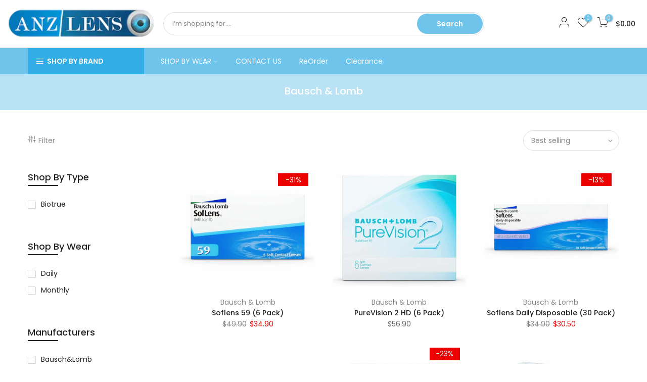

--- FILE ---
content_type: text/html; charset=utf-8
request_url: https://anzlens.co.nz/collections/bausch-lomb
body_size: 20587
content:
<!doctype html>
<html class="no-js" lang="en">
<head>
  <meta charset="utf-8">
  <meta name="viewport" content="width=device-width, initial-scale=1, shrink-to-fit=no, user-scalable=no">
  <meta name="theme-color" content="#6ec4eb">
  <meta name="format-detection" content="telephone=no">
  <link rel="canonical" href="https://anzlens.co.nz/collections/bausch-lomb"><link rel="prefetch" as="document" href="https://anzlens.co.nz">
  <link rel="dns-prefetch" href="https://cdn.shopify.com" crossorigin>
  <link rel="dns-prefetch" href="https://fonts.shopifycdn.com" crossorigin>
  <link rel="dns-prefetch" href="https://fonts.googleapis.com" crossorigin>
  <link rel="preconnect" href="https://cdn.shopify.com" crossorigin>
  <link rel="preconnect" href="https://fonts.shopify.com" crossorigin>
  <link rel="preconnect" href="https://fonts.googleapis.com" crossorigin>
  <link rel="preconnect" href="https://monorail-edge.shopifysvc.com">
  <link rel="preload" as="style" href="//anzlens.co.nz/cdn/shop/t/21/assets/pre_theme.min.css?v=117068934832762755731749103271">
  <link rel="preload" as="style" href="//anzlens.co.nz/cdn/shop/t/21/assets/theme.scss.css?v=25230048511925691811749103271">
  <link rel="preload" as="style" href=""><title>Bausch &amp; Lomb &ndash; Anzlens.co.nz</title><link rel="shortcut icon" type="image/png" href="//anzlens.co.nz/cdn/shop/files/fav-NZ_32x.png?v=1735536537"><link rel="apple-touch-icon-precomposed" type="image/png" sizes="152x152" href="//anzlens.co.nz/cdn/shop/files/fav-NZ_152x.png?v=1735536537"><!-- social-meta-tags.liquid --><meta name="keywords" content="Bausch &amp; Lomb,Anzlens.co.nz,anzlens.co.nz"/><meta name="author" content="ANZLENS"><meta property="og:site_name" content="Anzlens.co.nz">
<meta property="og:url" content="https://anzlens.co.nz/collections/bausch-lomb">
<meta property="og:title" content="Bausch & Lomb">
<meta property="og:type" content="product.group">
<meta property="og:description" content="Buy Online for branded contact lenses at best Prices in New Zealand. Choose from a wide range of Contact Lenses at exclusive at Anzlens.co.nz & Free Shipping for orders above NZ $98. "><meta property="og:image" content="http://anzlens.co.nz/cdn/shop/files/logo_anzlens_1200x1200.gif?v=1613539977"><meta property="og:image:secure_url" content="https://anzlens.co.nz/cdn/shop/files/logo_anzlens_1200x1200.gif?v=1613539977"><meta name="twitter:site" content="@#"><meta name="twitter:card" content="summary_large_image">
<meta name="twitter:title" content="Bausch & Lomb">
<meta name="twitter:description" content="Buy Online for branded contact lenses at best Prices in New Zealand. Choose from a wide range of Contact Lenses at exclusive at Anzlens.co.nz & Free Shipping for orders above NZ $98. ">
<link href="//anzlens.co.nz/cdn/shop/t/21/assets/pre_theme.min.css?v=117068934832762755731749103271" rel="stylesheet" type="text/css" media="all" /><link rel="preload" as="script" href="//anzlens.co.nz/cdn/shop/t/21/assets/lazysizes.min.js?v=73977362786258934601749103271">
<link rel="preload" as="script" href="//anzlens.co.nz/cdn/shop/t/21/assets/nt_vendor.min.js?v=38305445962990273221749103271">
<link rel="preload" href="//anzlens.co.nz/cdn/shop/t/21/assets/style.min.css?v=140171886254515953701749103271" as="style" onload="this.onload=null;this.rel='stylesheet'">
<link href="//anzlens.co.nz/cdn/shop/t/21/assets/theme.scss.css?v=25230048511925691811749103271" rel="stylesheet" type="text/css" media="all" />
<link id="sett_clt4" rel="preload" href="//anzlens.co.nz/cdn/shop/t/21/assets/sett_cl.css?v=123392124309832141641749103271" as="style" onload="this.onload=null;this.rel='stylesheet'"><link rel="preload" as="style" href="//anzlens.co.nz/cdn/shop/t/21/assets/custom.scss.css?v=83180085172093954401749103271"><link href="//anzlens.co.nz/cdn/shop/t/21/assets/custom.scss.css?v=83180085172093954401749103271" rel="stylesheet" type="text/css" media="all" /><link rel="preload" href="//anzlens.co.nz/cdn/shop/t/21/assets/line-awesome.min.css?v=36930450349382045261749103271" as="style" onload="this.onload=null;this.rel='stylesheet'">
<script id="js_lzt4" src="//anzlens.co.nz/cdn/shop/t/21/assets/lazysizes.min.js?v=73977362786258934601749103271" defer="defer"></script>
<script>document.documentElement.className = document.documentElement.className.replace('no-js', 'yes-js');const t_name = "collection", t_cartCount = 0,ThemeNameT4='kalles',ThemeNameT42='ThemeIdT4Kalles',themeIDt4 = 144491151535,ck_hostname = 'kalles-niche-none',ThemeIdT4 = "true",SopEmlT4="support@anzlens.co.nz",ThemePuT4 = '#purchase_codet4',t_shop_currency = "NZD", t_moneyFormat = "${{amount}}", t_cart_url = "\/cart", pr_re_url = "\/recommendations\/products"; if (performance.navigation.type === 2) {location.reload(true);}</script>
<script src="//anzlens.co.nz/cdn/shop/t/21/assets/nt_vendor.min.js?v=38305445962990273221749103271" defer="defer" id="js_ntt4"
  data-theme='//anzlens.co.nz/cdn/shop/t/21/assets/nt_theme.min.js?v=72528296632523347051749103271'
  data-stt='//anzlens.co.nz/cdn/shop/t/21/assets/nt_settings.js?v=152840686277463572251751446088'
  data-cat='//anzlens.co.nz/cdn/shop/t/21/assets/cat.min.js?v=161004085068808970231749103271' 
  data-sw='//anzlens.co.nz/cdn/shop/t/21/assets/swatch.min.js?v=105164842721519126121749103271'
  data-prjs='//anzlens.co.nz/cdn/shop/t/21/assets/produc.min.js?v=159602787084382996341749103271' 
  data-mail='//anzlens.co.nz/cdn/shop/t/21/assets/platform_mail.min.js?v=120104920183136925081749103271'
  data-my='//anzlens.co.nz/cdn/shop/t/21/assets/my.js?v=111603181540343972631749103271' data-cusp='//anzlens.co.nz/cdn/shop/t/21/assets/my.js?v=111603181540343972631749103271' data-cur='//anzlens.co.nz/cdn/shop/t/21/assets/my.js?v=111603181540343972631749103271' data-mdl='//anzlens.co.nz/cdn/shop/t/21/assets/module.min.js?v=72712877271928395091749103271'
  data-map='//anzlens.co.nz/cdn/shop/t/21/assets/maplace.min.js?v=123640464312137447171749103271'
  data-time='//anzlens.co.nz/cdn/shop/t/21/assets/spacetime.min.js?v=161364803253740588311749103271'
  data-ins='//anzlens.co.nz/cdn/shop/t/21/assets/nt_instagram.min.js?v=132847357865388594491749103271'
  data-user='//anzlens.co.nz/cdn/shop/t/21/assets/interactable.min.js?v=25012276708197764141749103271'
  data-add='//anzlens.co.nz/cdn/shop/t/21/assets/my.js?v=111603181540343972631749103271'
  data-klaviyo='//www.klaviyo.com/media/js/public/klaviyo_subscribe.js'
  data-font='iconKalles , fakalles , Pe-icon-7-stroke , Font Awesome 5 Free:n9'
  data-fm=''
  data-spcmn='//anzlens.co.nz/cdn/shopifycloud/storefront/assets/themes_support/shopify_common-5f594365.js'
  data-cust='//anzlens.co.nz/cdn/shop/t/21/assets/customerclnt.min.js?v=71352788738707286341749103271'
  data-cusjs='none'
  data-desadm='//anzlens.co.nz/cdn/shop/t/21/assets/des_adm.min.js?v=74872799472866661651749103271'
  data-otherryv='//anzlens.co.nz/cdn/shop/t/21/assets/reviewOther.js?v=72029929378534401331749103271'></script>

<!-- Google tag (gtag.js) -->
<script async src="https://www.googletagmanager.com/gtag/js?id=UA-150420908-2"></script>
<script>
  window.dataLayer = window.dataLayer || [];
  function gtag(){dataLayer.push(arguments);}
  gtag('js', new Date());

  gtag('config', 'UA-150420908-2');
</script>

    <script>window.performance && window.performance.mark && window.performance.mark('shopify.content_for_header.start');</script><meta name="google-site-verification" content="GFC0uHpwEXR9FD0YeyFiv1h5wh9nDWY1GB5u-CNDOrA">
<meta id="shopify-digital-wallet" name="shopify-digital-wallet" content="/24536023095/digital_wallets/dialog">
<meta name="shopify-checkout-api-token" content="6650c13da65be646a0f2edc41a083ca1">
<meta id="in-context-paypal-metadata" data-shop-id="24536023095" data-venmo-supported="false" data-environment="production" data-locale="en_US" data-paypal-v4="true" data-currency="NZD">
<link rel="alternate" type="application/atom+xml" title="Feed" href="/collections/bausch-lomb.atom" />
<link rel="alternate" type="application/json+oembed" href="https://anzlens.co.nz/collections/bausch-lomb.oembed">
<script async="async" src="/checkouts/internal/preloads.js?locale=en-NZ"></script>
<script id="shopify-features" type="application/json">{"accessToken":"6650c13da65be646a0f2edc41a083ca1","betas":["rich-media-storefront-analytics"],"domain":"anzlens.co.nz","predictiveSearch":true,"shopId":24536023095,"locale":"en"}</script>
<script>var Shopify = Shopify || {};
Shopify.shop = "anzlens-nz.myshopify.com";
Shopify.locale = "en";
Shopify.currency = {"active":"NZD","rate":"1.0"};
Shopify.country = "NZ";
Shopify.theme = {"name":" Ajax-cart-kallies-June 5\/25","id":144491151535,"schema_name":"Kalles","schema_version":"2.1","theme_store_id":null,"role":"main"};
Shopify.theme.handle = "null";
Shopify.theme.style = {"id":null,"handle":null};
Shopify.cdnHost = "anzlens.co.nz/cdn";
Shopify.routes = Shopify.routes || {};
Shopify.routes.root = "/";</script>
<script type="module">!function(o){(o.Shopify=o.Shopify||{}).modules=!0}(window);</script>
<script>!function(o){function n(){var o=[];function n(){o.push(Array.prototype.slice.apply(arguments))}return n.q=o,n}var t=o.Shopify=o.Shopify||{};t.loadFeatures=n(),t.autoloadFeatures=n()}(window);</script>
<script id="shop-js-analytics" type="application/json">{"pageType":"collection"}</script>
<script defer="defer" async type="module" src="//anzlens.co.nz/cdn/shopifycloud/shop-js/modules/v2/client.init-shop-cart-sync_BApSsMSl.en.esm.js"></script>
<script defer="defer" async type="module" src="//anzlens.co.nz/cdn/shopifycloud/shop-js/modules/v2/chunk.common_CBoos6YZ.esm.js"></script>
<script type="module">
  await import("//anzlens.co.nz/cdn/shopifycloud/shop-js/modules/v2/client.init-shop-cart-sync_BApSsMSl.en.esm.js");
await import("//anzlens.co.nz/cdn/shopifycloud/shop-js/modules/v2/chunk.common_CBoos6YZ.esm.js");

  window.Shopify.SignInWithShop?.initShopCartSync?.({"fedCMEnabled":true,"windoidEnabled":true});

</script>
<script>(function() {
  var isLoaded = false;
  function asyncLoad() {
    if (isLoaded) return;
    isLoaded = true;
    var urls = ["https:\/\/chimpstatic.com\/mcjs-connected\/js\/users\/6fca8b521666686e2aadaad24\/2196146225a0c72b61367547c.js?shop=anzlens-nz.myshopify.com"];
    for (var i = 0; i < urls.length; i++) {
      var s = document.createElement('script');
      s.type = 'text/javascript';
      s.async = true;
      s.src = urls[i];
      var x = document.getElementsByTagName('script')[0];
      x.parentNode.insertBefore(s, x);
    }
  };
  if(window.attachEvent) {
    window.attachEvent('onload', asyncLoad);
  } else {
    window.addEventListener('load', asyncLoad, false);
  }
})();</script>
<script id="__st">var __st={"a":24536023095,"offset":46800,"reqid":"a32038a9-651f-4b4c-9d21-dacd4d855576-1768901897","pageurl":"anzlens.co.nz\/collections\/bausch-lomb","u":"55f48f624ab3","p":"collection","rtyp":"collection","rid":152341643319};</script>
<script>window.ShopifyPaypalV4VisibilityTracking = true;</script>
<script id="captcha-bootstrap">!function(){'use strict';const t='contact',e='account',n='new_comment',o=[[t,t],['blogs',n],['comments',n],[t,'customer']],c=[[e,'customer_login'],[e,'guest_login'],[e,'recover_customer_password'],[e,'create_customer']],r=t=>t.map((([t,e])=>`form[action*='/${t}']:not([data-nocaptcha='true']) input[name='form_type'][value='${e}']`)).join(','),a=t=>()=>t?[...document.querySelectorAll(t)].map((t=>t.form)):[];function s(){const t=[...o],e=r(t);return a(e)}const i='password',u='form_key',d=['recaptcha-v3-token','g-recaptcha-response','h-captcha-response',i],f=()=>{try{return window.sessionStorage}catch{return}},m='__shopify_v',_=t=>t.elements[u];function p(t,e,n=!1){try{const o=window.sessionStorage,c=JSON.parse(o.getItem(e)),{data:r}=function(t){const{data:e,action:n}=t;return t[m]||n?{data:e,action:n}:{data:t,action:n}}(c);for(const[e,n]of Object.entries(r))t.elements[e]&&(t.elements[e].value=n);n&&o.removeItem(e)}catch(o){console.error('form repopulation failed',{error:o})}}const l='form_type',E='cptcha';function T(t){t.dataset[E]=!0}const w=window,h=w.document,L='Shopify',v='ce_forms',y='captcha';let A=!1;((t,e)=>{const n=(g='f06e6c50-85a8-45c8-87d0-21a2b65856fe',I='https://cdn.shopify.com/shopifycloud/storefront-forms-hcaptcha/ce_storefront_forms_captcha_hcaptcha.v1.5.2.iife.js',D={infoText:'Protected by hCaptcha',privacyText:'Privacy',termsText:'Terms'},(t,e,n)=>{const o=w[L][v],c=o.bindForm;if(c)return c(t,g,e,D).then(n);var r;o.q.push([[t,g,e,D],n]),r=I,A||(h.body.append(Object.assign(h.createElement('script'),{id:'captcha-provider',async:!0,src:r})),A=!0)});var g,I,D;w[L]=w[L]||{},w[L][v]=w[L][v]||{},w[L][v].q=[],w[L][y]=w[L][y]||{},w[L][y].protect=function(t,e){n(t,void 0,e),T(t)},Object.freeze(w[L][y]),function(t,e,n,w,h,L){const[v,y,A,g]=function(t,e,n){const i=e?o:[],u=t?c:[],d=[...i,...u],f=r(d),m=r(i),_=r(d.filter((([t,e])=>n.includes(e))));return[a(f),a(m),a(_),s()]}(w,h,L),I=t=>{const e=t.target;return e instanceof HTMLFormElement?e:e&&e.form},D=t=>v().includes(t);t.addEventListener('submit',(t=>{const e=I(t);if(!e)return;const n=D(e)&&!e.dataset.hcaptchaBound&&!e.dataset.recaptchaBound,o=_(e),c=g().includes(e)&&(!o||!o.value);(n||c)&&t.preventDefault(),c&&!n&&(function(t){try{if(!f())return;!function(t){const e=f();if(!e)return;const n=_(t);if(!n)return;const o=n.value;o&&e.removeItem(o)}(t);const e=Array.from(Array(32),(()=>Math.random().toString(36)[2])).join('');!function(t,e){_(t)||t.append(Object.assign(document.createElement('input'),{type:'hidden',name:u})),t.elements[u].value=e}(t,e),function(t,e){const n=f();if(!n)return;const o=[...t.querySelectorAll(`input[type='${i}']`)].map((({name:t})=>t)),c=[...d,...o],r={};for(const[a,s]of new FormData(t).entries())c.includes(a)||(r[a]=s);n.setItem(e,JSON.stringify({[m]:1,action:t.action,data:r}))}(t,e)}catch(e){console.error('failed to persist form',e)}}(e),e.submit())}));const S=(t,e)=>{t&&!t.dataset[E]&&(n(t,e.some((e=>e===t))),T(t))};for(const o of['focusin','change'])t.addEventListener(o,(t=>{const e=I(t);D(e)&&S(e,y())}));const B=e.get('form_key'),M=e.get(l),P=B&&M;t.addEventListener('DOMContentLoaded',(()=>{const t=y();if(P)for(const e of t)e.elements[l].value===M&&p(e,B);[...new Set([...A(),...v().filter((t=>'true'===t.dataset.shopifyCaptcha))])].forEach((e=>S(e,t)))}))}(h,new URLSearchParams(w.location.search),n,t,e,['guest_login'])})(!0,!0)}();</script>
<script integrity="sha256-4kQ18oKyAcykRKYeNunJcIwy7WH5gtpwJnB7kiuLZ1E=" data-source-attribution="shopify.loadfeatures" defer="defer" src="//anzlens.co.nz/cdn/shopifycloud/storefront/assets/storefront/load_feature-a0a9edcb.js" crossorigin="anonymous"></script>
<script data-source-attribution="shopify.dynamic_checkout.dynamic.init">var Shopify=Shopify||{};Shopify.PaymentButton=Shopify.PaymentButton||{isStorefrontPortableWallets:!0,init:function(){window.Shopify.PaymentButton.init=function(){};var t=document.createElement("script");t.src="https://anzlens.co.nz/cdn/shopifycloud/portable-wallets/latest/portable-wallets.en.js",t.type="module",document.head.appendChild(t)}};
</script>
<script data-source-attribution="shopify.dynamic_checkout.buyer_consent">
  function portableWalletsHideBuyerConsent(e){var t=document.getElementById("shopify-buyer-consent"),n=document.getElementById("shopify-subscription-policy-button");t&&n&&(t.classList.add("hidden"),t.setAttribute("aria-hidden","true"),n.removeEventListener("click",e))}function portableWalletsShowBuyerConsent(e){var t=document.getElementById("shopify-buyer-consent"),n=document.getElementById("shopify-subscription-policy-button");t&&n&&(t.classList.remove("hidden"),t.removeAttribute("aria-hidden"),n.addEventListener("click",e))}window.Shopify?.PaymentButton&&(window.Shopify.PaymentButton.hideBuyerConsent=portableWalletsHideBuyerConsent,window.Shopify.PaymentButton.showBuyerConsent=portableWalletsShowBuyerConsent);
</script>
<script data-source-attribution="shopify.dynamic_checkout.cart.bootstrap">document.addEventListener("DOMContentLoaded",(function(){function t(){return document.querySelector("shopify-accelerated-checkout-cart, shopify-accelerated-checkout")}if(t())Shopify.PaymentButton.init();else{new MutationObserver((function(e,n){t()&&(Shopify.PaymentButton.init(),n.disconnect())})).observe(document.body,{childList:!0,subtree:!0})}}));
</script>
<link id="shopify-accelerated-checkout-styles" rel="stylesheet" media="screen" href="https://anzlens.co.nz/cdn/shopifycloud/portable-wallets/latest/accelerated-checkout-backwards-compat.css" crossorigin="anonymous">
<style id="shopify-accelerated-checkout-cart">
        #shopify-buyer-consent {
  margin-top: 1em;
  display: inline-block;
  width: 100%;
}

#shopify-buyer-consent.hidden {
  display: none;
}

#shopify-subscription-policy-button {
  background: none;
  border: none;
  padding: 0;
  text-decoration: underline;
  font-size: inherit;
  cursor: pointer;
}

#shopify-subscription-policy-button::before {
  box-shadow: none;
}

      </style>

<script>window.performance && window.performance.mark && window.performance.mark('shopify.content_for_header.end');</script>
<link href="https://monorail-edge.shopifysvc.com" rel="dns-prefetch">
<script>(function(){if ("sendBeacon" in navigator && "performance" in window) {try {var session_token_from_headers = performance.getEntriesByType('navigation')[0].serverTiming.find(x => x.name == '_s').description;} catch {var session_token_from_headers = undefined;}var session_cookie_matches = document.cookie.match(/_shopify_s=([^;]*)/);var session_token_from_cookie = session_cookie_matches && session_cookie_matches.length === 2 ? session_cookie_matches[1] : "";var session_token = session_token_from_headers || session_token_from_cookie || "";function handle_abandonment_event(e) {var entries = performance.getEntries().filter(function(entry) {return /monorail-edge.shopifysvc.com/.test(entry.name);});if (!window.abandonment_tracked && entries.length === 0) {window.abandonment_tracked = true;var currentMs = Date.now();var navigation_start = performance.timing.navigationStart;var payload = {shop_id: 24536023095,url: window.location.href,navigation_start,duration: currentMs - navigation_start,session_token,page_type: "collection"};window.navigator.sendBeacon("https://monorail-edge.shopifysvc.com/v1/produce", JSON.stringify({schema_id: "online_store_buyer_site_abandonment/1.1",payload: payload,metadata: {event_created_at_ms: currentMs,event_sent_at_ms: currentMs}}));}}window.addEventListener('pagehide', handle_abandonment_event);}}());</script>
<script id="web-pixels-manager-setup">(function e(e,d,r,n,o){if(void 0===o&&(o={}),!Boolean(null===(a=null===(i=window.Shopify)||void 0===i?void 0:i.analytics)||void 0===a?void 0:a.replayQueue)){var i,a;window.Shopify=window.Shopify||{};var t=window.Shopify;t.analytics=t.analytics||{};var s=t.analytics;s.replayQueue=[],s.publish=function(e,d,r){return s.replayQueue.push([e,d,r]),!0};try{self.performance.mark("wpm:start")}catch(e){}var l=function(){var e={modern:/Edge?\/(1{2}[4-9]|1[2-9]\d|[2-9]\d{2}|\d{4,})\.\d+(\.\d+|)|Firefox\/(1{2}[4-9]|1[2-9]\d|[2-9]\d{2}|\d{4,})\.\d+(\.\d+|)|Chrom(ium|e)\/(9{2}|\d{3,})\.\d+(\.\d+|)|(Maci|X1{2}).+ Version\/(15\.\d+|(1[6-9]|[2-9]\d|\d{3,})\.\d+)([,.]\d+|)( \(\w+\)|)( Mobile\/\w+|) Safari\/|Chrome.+OPR\/(9{2}|\d{3,})\.\d+\.\d+|(CPU[ +]OS|iPhone[ +]OS|CPU[ +]iPhone|CPU IPhone OS|CPU iPad OS)[ +]+(15[._]\d+|(1[6-9]|[2-9]\d|\d{3,})[._]\d+)([._]\d+|)|Android:?[ /-](13[3-9]|1[4-9]\d|[2-9]\d{2}|\d{4,})(\.\d+|)(\.\d+|)|Android.+Firefox\/(13[5-9]|1[4-9]\d|[2-9]\d{2}|\d{4,})\.\d+(\.\d+|)|Android.+Chrom(ium|e)\/(13[3-9]|1[4-9]\d|[2-9]\d{2}|\d{4,})\.\d+(\.\d+|)|SamsungBrowser\/([2-9]\d|\d{3,})\.\d+/,legacy:/Edge?\/(1[6-9]|[2-9]\d|\d{3,})\.\d+(\.\d+|)|Firefox\/(5[4-9]|[6-9]\d|\d{3,})\.\d+(\.\d+|)|Chrom(ium|e)\/(5[1-9]|[6-9]\d|\d{3,})\.\d+(\.\d+|)([\d.]+$|.*Safari\/(?![\d.]+ Edge\/[\d.]+$))|(Maci|X1{2}).+ Version\/(10\.\d+|(1[1-9]|[2-9]\d|\d{3,})\.\d+)([,.]\d+|)( \(\w+\)|)( Mobile\/\w+|) Safari\/|Chrome.+OPR\/(3[89]|[4-9]\d|\d{3,})\.\d+\.\d+|(CPU[ +]OS|iPhone[ +]OS|CPU[ +]iPhone|CPU IPhone OS|CPU iPad OS)[ +]+(10[._]\d+|(1[1-9]|[2-9]\d|\d{3,})[._]\d+)([._]\d+|)|Android:?[ /-](13[3-9]|1[4-9]\d|[2-9]\d{2}|\d{4,})(\.\d+|)(\.\d+|)|Mobile Safari.+OPR\/([89]\d|\d{3,})\.\d+\.\d+|Android.+Firefox\/(13[5-9]|1[4-9]\d|[2-9]\d{2}|\d{4,})\.\d+(\.\d+|)|Android.+Chrom(ium|e)\/(13[3-9]|1[4-9]\d|[2-9]\d{2}|\d{4,})\.\d+(\.\d+|)|Android.+(UC? ?Browser|UCWEB|U3)[ /]?(15\.([5-9]|\d{2,})|(1[6-9]|[2-9]\d|\d{3,})\.\d+)\.\d+|SamsungBrowser\/(5\.\d+|([6-9]|\d{2,})\.\d+)|Android.+MQ{2}Browser\/(14(\.(9|\d{2,})|)|(1[5-9]|[2-9]\d|\d{3,})(\.\d+|))(\.\d+|)|K[Aa][Ii]OS\/(3\.\d+|([4-9]|\d{2,})\.\d+)(\.\d+|)/},d=e.modern,r=e.legacy,n=navigator.userAgent;return n.match(d)?"modern":n.match(r)?"legacy":"unknown"}(),u="modern"===l?"modern":"legacy",c=(null!=n?n:{modern:"",legacy:""})[u],f=function(e){return[e.baseUrl,"/wpm","/b",e.hashVersion,"modern"===e.buildTarget?"m":"l",".js"].join("")}({baseUrl:d,hashVersion:r,buildTarget:u}),m=function(e){var d=e.version,r=e.bundleTarget,n=e.surface,o=e.pageUrl,i=e.monorailEndpoint;return{emit:function(e){var a=e.status,t=e.errorMsg,s=(new Date).getTime(),l=JSON.stringify({metadata:{event_sent_at_ms:s},events:[{schema_id:"web_pixels_manager_load/3.1",payload:{version:d,bundle_target:r,page_url:o,status:a,surface:n,error_msg:t},metadata:{event_created_at_ms:s}}]});if(!i)return console&&console.warn&&console.warn("[Web Pixels Manager] No Monorail endpoint provided, skipping logging."),!1;try{return self.navigator.sendBeacon.bind(self.navigator)(i,l)}catch(e){}var u=new XMLHttpRequest;try{return u.open("POST",i,!0),u.setRequestHeader("Content-Type","text/plain"),u.send(l),!0}catch(e){return console&&console.warn&&console.warn("[Web Pixels Manager] Got an unhandled error while logging to Monorail."),!1}}}}({version:r,bundleTarget:l,surface:e.surface,pageUrl:self.location.href,monorailEndpoint:e.monorailEndpoint});try{o.browserTarget=l,function(e){var d=e.src,r=e.async,n=void 0===r||r,o=e.onload,i=e.onerror,a=e.sri,t=e.scriptDataAttributes,s=void 0===t?{}:t,l=document.createElement("script"),u=document.querySelector("head"),c=document.querySelector("body");if(l.async=n,l.src=d,a&&(l.integrity=a,l.crossOrigin="anonymous"),s)for(var f in s)if(Object.prototype.hasOwnProperty.call(s,f))try{l.dataset[f]=s[f]}catch(e){}if(o&&l.addEventListener("load",o),i&&l.addEventListener("error",i),u)u.appendChild(l);else{if(!c)throw new Error("Did not find a head or body element to append the script");c.appendChild(l)}}({src:f,async:!0,onload:function(){if(!function(){var e,d;return Boolean(null===(d=null===(e=window.Shopify)||void 0===e?void 0:e.analytics)||void 0===d?void 0:d.initialized)}()){var d=window.webPixelsManager.init(e)||void 0;if(d){var r=window.Shopify.analytics;r.replayQueue.forEach((function(e){var r=e[0],n=e[1],o=e[2];d.publishCustomEvent(r,n,o)})),r.replayQueue=[],r.publish=d.publishCustomEvent,r.visitor=d.visitor,r.initialized=!0}}},onerror:function(){return m.emit({status:"failed",errorMsg:"".concat(f," has failed to load")})},sri:function(e){var d=/^sha384-[A-Za-z0-9+/=]+$/;return"string"==typeof e&&d.test(e)}(c)?c:"",scriptDataAttributes:o}),m.emit({status:"loading"})}catch(e){m.emit({status:"failed",errorMsg:(null==e?void 0:e.message)||"Unknown error"})}}})({shopId: 24536023095,storefrontBaseUrl: "https://anzlens.co.nz",extensionsBaseUrl: "https://extensions.shopifycdn.com/cdn/shopifycloud/web-pixels-manager",monorailEndpoint: "https://monorail-edge.shopifysvc.com/unstable/produce_batch",surface: "storefront-renderer",enabledBetaFlags: ["2dca8a86"],webPixelsConfigList: [{"id":"536936623","configuration":"{\"config\":\"{\\\"pixel_id\\\":\\\"AW-787423961\\\",\\\"target_country\\\":\\\"NZ\\\",\\\"gtag_events\\\":[{\\\"type\\\":\\\"search\\\",\\\"action_label\\\":\\\"AW-787423961\\\/L-igCMKkwNUBENnFvPcC\\\"},{\\\"type\\\":\\\"begin_checkout\\\",\\\"action_label\\\":\\\"AW-787423961\\\/gXq1CL-kwNUBENnFvPcC\\\"},{\\\"type\\\":\\\"view_item\\\",\\\"action_label\\\":[\\\"AW-787423961\\\/Ybb7CLmkwNUBENnFvPcC\\\",\\\"MC-E2P86W0ZYL\\\"]},{\\\"type\\\":\\\"purchase\\\",\\\"action_label\\\":[\\\"AW-787423961\\\/kSj1CLakwNUBENnFvPcC\\\",\\\"MC-E2P86W0ZYL\\\"]},{\\\"type\\\":\\\"page_view\\\",\\\"action_label\\\":[\\\"AW-787423961\\\/YgR7CLOkwNUBENnFvPcC\\\",\\\"MC-E2P86W0ZYL\\\"]},{\\\"type\\\":\\\"add_payment_info\\\",\\\"action_label\\\":\\\"AW-787423961\\\/NhelCMWkwNUBENnFvPcC\\\"},{\\\"type\\\":\\\"add_to_cart\\\",\\\"action_label\\\":\\\"AW-787423961\\\/2uEHCLykwNUBENnFvPcC\\\"}],\\\"enable_monitoring_mode\\\":false}\"}","eventPayloadVersion":"v1","runtimeContext":"OPEN","scriptVersion":"b2a88bafab3e21179ed38636efcd8a93","type":"APP","apiClientId":1780363,"privacyPurposes":[],"dataSharingAdjustments":{"protectedCustomerApprovalScopes":["read_customer_address","read_customer_email","read_customer_name","read_customer_personal_data","read_customer_phone"]}},{"id":"35487919","eventPayloadVersion":"1","runtimeContext":"LAX","scriptVersion":"1","type":"CUSTOM","privacyPurposes":["SALE_OF_DATA"],"name":"conversion pixel"},{"id":"76284079","eventPayloadVersion":"v1","runtimeContext":"LAX","scriptVersion":"1","type":"CUSTOM","privacyPurposes":["ANALYTICS"],"name":"Google Analytics tag (migrated)"},{"id":"shopify-app-pixel","configuration":"{}","eventPayloadVersion":"v1","runtimeContext":"STRICT","scriptVersion":"0450","apiClientId":"shopify-pixel","type":"APP","privacyPurposes":["ANALYTICS","MARKETING"]},{"id":"shopify-custom-pixel","eventPayloadVersion":"v1","runtimeContext":"LAX","scriptVersion":"0450","apiClientId":"shopify-pixel","type":"CUSTOM","privacyPurposes":["ANALYTICS","MARKETING"]}],isMerchantRequest: false,initData: {"shop":{"name":"Anzlens.co.nz","paymentSettings":{"currencyCode":"NZD"},"myshopifyDomain":"anzlens-nz.myshopify.com","countryCode":"NZ","storefrontUrl":"https:\/\/anzlens.co.nz"},"customer":null,"cart":null,"checkout":null,"productVariants":[],"purchasingCompany":null},},"https://anzlens.co.nz/cdn","fcfee988w5aeb613cpc8e4bc33m6693e112",{"modern":"","legacy":""},{"shopId":"24536023095","storefrontBaseUrl":"https:\/\/anzlens.co.nz","extensionBaseUrl":"https:\/\/extensions.shopifycdn.com\/cdn\/shopifycloud\/web-pixels-manager","surface":"storefront-renderer","enabledBetaFlags":"[\"2dca8a86\"]","isMerchantRequest":"false","hashVersion":"fcfee988w5aeb613cpc8e4bc33m6693e112","publish":"custom","events":"[[\"page_viewed\",{}],[\"collection_viewed\",{\"collection\":{\"id\":\"152341643319\",\"title\":\"Bausch \u0026 Lomb\",\"productVariants\":[{\"price\":{\"amount\":34.9,\"currencyCode\":\"NZD\"},\"product\":{\"title\":\"Soflens 59 (6 Pack)\",\"vendor\":\"Bausch \u0026 Lomb\",\"id\":\"4252542206007\",\"untranslatedTitle\":\"Soflens 59 (6 Pack)\",\"url\":\"\/products\/soflens-59-6-pack\",\"type\":\"Contact Lens\"},\"id\":\"42121522872495\",\"image\":{\"src\":\"\/\/anzlens.co.nz\/cdn\/shop\/products\/Soflens-59-1.jpg?v=1612023299\"},\"sku\":\"\",\"title\":\"Right\",\"untranslatedTitle\":\"Right\"},{\"price\":{\"amount\":56.9,\"currencyCode\":\"NZD\"},\"product\":{\"title\":\"PureVision 2 HD (6 Pack)\",\"vendor\":\"Bausch \u0026 Lomb\",\"id\":\"4252542337079\",\"untranslatedTitle\":\"PureVision 2 HD (6 Pack)\",\"url\":\"\/products\/purevision-2-hd-6-pack\",\"type\":\"Contact Lens\"},\"id\":\"42121520775343\",\"image\":{\"src\":\"\/\/anzlens.co.nz\/cdn\/shop\/products\/Purevision_2-1.jpg?v=1612023310\"},\"sku\":\"\",\"title\":\"Right\",\"untranslatedTitle\":\"Right\"},{\"price\":{\"amount\":30.5,\"currencyCode\":\"NZD\"},\"product\":{\"title\":\"Soflens Daily Disposable (30 Pack)\",\"vendor\":\"Bausch \u0026 Lomb\",\"id\":\"4252542042167\",\"untranslatedTitle\":\"Soflens Daily Disposable (30 Pack)\",\"url\":\"\/products\/soflens-daily-disposable-30-pack\",\"type\":\"Contact Lens\"},\"id\":\"42121525854383\",\"image\":{\"src\":\"\/\/anzlens.co.nz\/cdn\/shop\/products\/Soflens_Daily_Disposable_30_Pack-1.jpg?v=1612023288\"},\"sku\":\"\",\"title\":\"Right\",\"untranslatedTitle\":\"Right\"},{\"price\":{\"amount\":94.9,\"currencyCode\":\"NZD\"},\"product\":{\"title\":\"Biotrue ONEday (90 Pack)\",\"vendor\":\"Bausch \u0026 Lomb\",\"id\":\"4252541648951\",\"untranslatedTitle\":\"Biotrue ONEday (90 Pack)\",\"url\":\"\/products\/biotrue-oneday-90-pack\",\"type\":\"Contact Lens\"},\"id\":\"42121410019503\",\"image\":{\"src\":\"\/\/anzlens.co.nz\/cdn\/shop\/products\/BioTrue1.jpg?v=1612023276\"},\"sku\":\"\",\"title\":\"Right\",\"untranslatedTitle\":\"Right\"},{\"price\":{\"amount\":65.8,\"currencyCode\":\"NZD\"},\"product\":{\"title\":\"Bausch + Lomb ULTRA (6 Pack)\",\"vendor\":\"Bausch\u0026Lomb\",\"id\":\"4446214455351\",\"untranslatedTitle\":\"Bausch + Lomb ULTRA (6 Pack)\",\"url\":\"\/products\/bausch-and-lomb-ultra-6-pack\",\"type\":\"Contact Lens\"},\"id\":\"42121371943087\",\"image\":{\"src\":\"\/\/anzlens.co.nz\/cdn\/shop\/products\/bausch-and-lomb-ultra-6-pack-4.jpg?v=1610733495\"},\"sku\":\"\",\"title\":\"Right\",\"untranslatedTitle\":\"Right\"},{\"price\":{\"amount\":85.9,\"currencyCode\":\"NZD\"},\"product\":{\"title\":\"Soflens Daily Disposable (90 Pack)\",\"vendor\":\"Bausch \u0026 Lomb\",\"id\":\"4252542140471\",\"untranslatedTitle\":\"Soflens Daily Disposable (90 Pack)\",\"url\":\"\/products\/soflens-daily-disposable-90-pack\",\"type\":\"Contact Lens\"},\"id\":\"42121527066799\",\"image\":{\"src\":\"\/\/anzlens.co.nz\/cdn\/shop\/products\/Soflens-Daily-Disposable-90-Pack-1.jpg?v=1612023293\"},\"sku\":\"\",\"title\":\"Right\",\"untranslatedTitle\":\"Right\"},{\"price\":{\"amount\":97.9,\"currencyCode\":\"NZD\"},\"product\":{\"title\":\"Bausch+Lomb ULTRA for Presbyopia (6 Pack)\",\"vendor\":\"Bausch\u0026Lomb\",\"id\":\"4446214291511\",\"untranslatedTitle\":\"Bausch+Lomb ULTRA for Presbyopia (6 Pack)\",\"url\":\"\/products\/bausch-lomb-ultra-6-pack-for-presbyopia\",\"type\":\"Contact Lens\"},\"id\":\"42121388851375\",\"image\":{\"src\":\"\/\/anzlens.co.nz\/cdn\/shop\/products\/bausch-and-lomb-ultra-6-pack-1.jpg?v=1610733340\"},\"sku\":\"\",\"title\":\"Right\",\"untranslatedTitle\":\"Right\"},{\"price\":{\"amount\":89.9,\"currencyCode\":\"NZD\"},\"product\":{\"title\":\"Ultra for Astigmatism (6 Pack)\",\"vendor\":\"Bausch \u0026 Lomb\",\"id\":\"6644471234735\",\"untranslatedTitle\":\"Ultra for Astigmatism (6 Pack)\",\"url\":\"\/products\/ultra-for-astigmatism-6-pack\",\"type\":\"Contact Lens\"},\"id\":\"42121528901807\",\"image\":{\"src\":\"\/\/anzlens.co.nz\/cdn\/shop\/products\/rsz_1rsz_front_a8630930-6170-4249-b1ad-0a864916ed24.jpg?v=1619102164\"},\"sku\":\"\",\"title\":\"Right\",\"untranslatedTitle\":\"Right\"},{\"price\":{\"amount\":57.0,\"currencyCode\":\"NZD\"},\"product\":{\"title\":\"Soflens 66 Toric (6 Pack)\",\"vendor\":\"Bausch \u0026 Lomb\",\"id\":\"4252542304311\",\"untranslatedTitle\":\"Soflens 66 Toric (6 Pack)\",\"url\":\"\/products\/soflens-66-toric-6-pack\",\"type\":\"Contact Lens\"},\"id\":\"42121524281519\",\"image\":{\"src\":\"\/\/anzlens.co.nz\/cdn\/shop\/products\/Soflens-66-Toric-6-Pack.jpg?v=1612023306\"},\"sku\":\"\",\"title\":\"Right\",\"untranslatedTitle\":\"Right\"},{\"price\":{\"amount\":39.9,\"currencyCode\":\"NZD\"},\"product\":{\"title\":\"Biotrue ONEday (30 Pack)\",\"vendor\":\"Bausch \u0026 Lomb\",\"id\":\"4252541550647\",\"untranslatedTitle\":\"Biotrue ONEday (30 Pack)\",\"url\":\"\/products\/biotrue-oneday-30-pack\",\"type\":\"Contact Lens\"},\"id\":\"42121407955119\",\"image\":{\"src\":\"\/\/anzlens.co.nz\/cdn\/shop\/products\/Biotrue_One_Day_30_Pack-1.jpg?v=1612023270\"},\"sku\":\"\",\"title\":\"Right\",\"untranslatedTitle\":\"Right\"},{\"price\":{\"amount\":58.9,\"currencyCode\":\"NZD\"},\"product\":{\"title\":\"Biotrue ONEday for Presbyopia (30 Pack)\",\"vendor\":\"Bausch \u0026 Lomb\",\"id\":\"4252541878327\",\"untranslatedTitle\":\"Biotrue ONEday for Presbyopia (30 Pack)\",\"url\":\"\/products\/biotrue-oneday-for-prebyopia-30-pack\",\"type\":\"Contact Lens\"},\"id\":\"42121411199151\",\"image\":{\"src\":\"\/\/anzlens.co.nz\/cdn\/shop\/products\/BioTrue-oneday-for-prebyopia-1.jpg?v=1612023282\"},\"sku\":\"\",\"title\":\"Right\",\"untranslatedTitle\":\"Right\"}]}}]]"});</script><script>
  window.ShopifyAnalytics = window.ShopifyAnalytics || {};
  window.ShopifyAnalytics.meta = window.ShopifyAnalytics.meta || {};
  window.ShopifyAnalytics.meta.currency = 'NZD';
  var meta = {"products":[{"id":4252542206007,"gid":"gid:\/\/shopify\/Product\/4252542206007","vendor":"Bausch \u0026 Lomb","type":"Contact Lens","handle":"soflens-59-6-pack","variants":[{"id":42121522872495,"price":3490,"name":"Soflens 59 (6 Pack) - Right","public_title":"Right","sku":""},{"id":42121522905263,"price":3490,"name":"Soflens 59 (6 Pack) - Left","public_title":"Left","sku":""}],"remote":false},{"id":4252542337079,"gid":"gid:\/\/shopify\/Product\/4252542337079","vendor":"Bausch \u0026 Lomb","type":"Contact Lens","handle":"purevision-2-hd-6-pack","variants":[{"id":42121520775343,"price":5690,"name":"PureVision 2 HD (6 Pack) - Right","public_title":"Right","sku":""},{"id":42121520808111,"price":5690,"name":"PureVision 2 HD (6 Pack) - Left","public_title":"Left","sku":""}],"remote":false},{"id":4252542042167,"gid":"gid:\/\/shopify\/Product\/4252542042167","vendor":"Bausch \u0026 Lomb","type":"Contact Lens","handle":"soflens-daily-disposable-30-pack","variants":[{"id":42121525854383,"price":3050,"name":"Soflens Daily Disposable (30 Pack) - Right","public_title":"Right","sku":""},{"id":42121525887151,"price":3050,"name":"Soflens Daily Disposable (30 Pack) - Left","public_title":"Left","sku":""}],"remote":false},{"id":4252541648951,"gid":"gid:\/\/shopify\/Product\/4252541648951","vendor":"Bausch \u0026 Lomb","type":"Contact Lens","handle":"biotrue-oneday-90-pack","variants":[{"id":42121410019503,"price":9490,"name":"Biotrue ONEday (90 Pack) - Right","public_title":"Right","sku":""},{"id":42121410052271,"price":9490,"name":"Biotrue ONEday (90 Pack) - Left","public_title":"Left","sku":""}],"remote":false},{"id":4446214455351,"gid":"gid:\/\/shopify\/Product\/4446214455351","vendor":"Bausch\u0026Lomb","type":"Contact Lens","handle":"bausch-and-lomb-ultra-6-pack","variants":[{"id":42121371943087,"price":6580,"name":"Bausch + Lomb ULTRA (6 Pack) - Right","public_title":"Right","sku":""},{"id":42121371975855,"price":6580,"name":"Bausch + Lomb ULTRA (6 Pack) - Left","public_title":"Left","sku":""}],"remote":false},{"id":4252542140471,"gid":"gid:\/\/shopify\/Product\/4252542140471","vendor":"Bausch \u0026 Lomb","type":"Contact Lens","handle":"soflens-daily-disposable-90-pack","variants":[{"id":42121527066799,"price":8590,"name":"Soflens Daily Disposable (90 Pack) - Right","public_title":"Right","sku":""},{"id":42121527099567,"price":8590,"name":"Soflens Daily Disposable (90 Pack) - Left","public_title":"Left","sku":""}],"remote":false},{"id":4446214291511,"gid":"gid:\/\/shopify\/Product\/4446214291511","vendor":"Bausch\u0026Lomb","type":"Contact Lens","handle":"bausch-lomb-ultra-6-pack-for-presbyopia","variants":[{"id":42121388851375,"price":9790,"name":"Bausch+Lomb ULTRA for Presbyopia (6 Pack) - Right","public_title":"Right","sku":""},{"id":42121388884143,"price":9790,"name":"Bausch+Lomb ULTRA for Presbyopia (6 Pack) - Left","public_title":"Left","sku":""}],"remote":false},{"id":6644471234735,"gid":"gid:\/\/shopify\/Product\/6644471234735","vendor":"Bausch \u0026 Lomb","type":"Contact Lens","handle":"ultra-for-astigmatism-6-pack","variants":[{"id":42121528901807,"price":8990,"name":"Ultra for Astigmatism (6 Pack) - Right","public_title":"Right","sku":""},{"id":42121528934575,"price":8990,"name":"Ultra for Astigmatism (6 Pack) - Left","public_title":"Left","sku":""}],"remote":false},{"id":4252542304311,"gid":"gid:\/\/shopify\/Product\/4252542304311","vendor":"Bausch \u0026 Lomb","type":"Contact Lens","handle":"soflens-66-toric-6-pack","variants":[{"id":42121524281519,"price":5700,"name":"Soflens 66 Toric (6 Pack) - Right","public_title":"Right","sku":""},{"id":42121524314287,"price":5700,"name":"Soflens 66 Toric (6 Pack) - Left","public_title":"Left","sku":""}],"remote":false},{"id":4252541550647,"gid":"gid:\/\/shopify\/Product\/4252541550647","vendor":"Bausch \u0026 Lomb","type":"Contact Lens","handle":"biotrue-oneday-30-pack","variants":[{"id":42121407955119,"price":3990,"name":"Biotrue ONEday (30 Pack) - Right","public_title":"Right","sku":""},{"id":42121407987887,"price":3990,"name":"Biotrue ONEday (30 Pack) - Left","public_title":"Left","sku":""}],"remote":false},{"id":4252541878327,"gid":"gid:\/\/shopify\/Product\/4252541878327","vendor":"Bausch \u0026 Lomb","type":"Contact Lens","handle":"biotrue-oneday-for-prebyopia-30-pack","variants":[{"id":42121411199151,"price":5890,"name":"Biotrue ONEday for Presbyopia (30 Pack) - Right","public_title":"Right","sku":""},{"id":42121411231919,"price":5890,"name":"Biotrue ONEday for Presbyopia (30 Pack) - Left","public_title":"Left","sku":""}],"remote":false}],"page":{"pageType":"collection","resourceType":"collection","resourceId":152341643319,"requestId":"a32038a9-651f-4b4c-9d21-dacd4d855576-1768901897"}};
  for (var attr in meta) {
    window.ShopifyAnalytics.meta[attr] = meta[attr];
  }
</script>
<script class="analytics">
  (function () {
    var customDocumentWrite = function(content) {
      var jquery = null;

      if (window.jQuery) {
        jquery = window.jQuery;
      } else if (window.Checkout && window.Checkout.$) {
        jquery = window.Checkout.$;
      }

      if (jquery) {
        jquery('body').append(content);
      }
    };

    var hasLoggedConversion = function(token) {
      if (token) {
        return document.cookie.indexOf('loggedConversion=' + token) !== -1;
      }
      return false;
    }

    var setCookieIfConversion = function(token) {
      if (token) {
        var twoMonthsFromNow = new Date(Date.now());
        twoMonthsFromNow.setMonth(twoMonthsFromNow.getMonth() + 2);

        document.cookie = 'loggedConversion=' + token + '; expires=' + twoMonthsFromNow;
      }
    }

    var trekkie = window.ShopifyAnalytics.lib = window.trekkie = window.trekkie || [];
    if (trekkie.integrations) {
      return;
    }
    trekkie.methods = [
      'identify',
      'page',
      'ready',
      'track',
      'trackForm',
      'trackLink'
    ];
    trekkie.factory = function(method) {
      return function() {
        var args = Array.prototype.slice.call(arguments);
        args.unshift(method);
        trekkie.push(args);
        return trekkie;
      };
    };
    for (var i = 0; i < trekkie.methods.length; i++) {
      var key = trekkie.methods[i];
      trekkie[key] = trekkie.factory(key);
    }
    trekkie.load = function(config) {
      trekkie.config = config || {};
      trekkie.config.initialDocumentCookie = document.cookie;
      var first = document.getElementsByTagName('script')[0];
      var script = document.createElement('script');
      script.type = 'text/javascript';
      script.onerror = function(e) {
        var scriptFallback = document.createElement('script');
        scriptFallback.type = 'text/javascript';
        scriptFallback.onerror = function(error) {
                var Monorail = {
      produce: function produce(monorailDomain, schemaId, payload) {
        var currentMs = new Date().getTime();
        var event = {
          schema_id: schemaId,
          payload: payload,
          metadata: {
            event_created_at_ms: currentMs,
            event_sent_at_ms: currentMs
          }
        };
        return Monorail.sendRequest("https://" + monorailDomain + "/v1/produce", JSON.stringify(event));
      },
      sendRequest: function sendRequest(endpointUrl, payload) {
        // Try the sendBeacon API
        if (window && window.navigator && typeof window.navigator.sendBeacon === 'function' && typeof window.Blob === 'function' && !Monorail.isIos12()) {
          var blobData = new window.Blob([payload], {
            type: 'text/plain'
          });

          if (window.navigator.sendBeacon(endpointUrl, blobData)) {
            return true;
          } // sendBeacon was not successful

        } // XHR beacon

        var xhr = new XMLHttpRequest();

        try {
          xhr.open('POST', endpointUrl);
          xhr.setRequestHeader('Content-Type', 'text/plain');
          xhr.send(payload);
        } catch (e) {
          console.log(e);
        }

        return false;
      },
      isIos12: function isIos12() {
        return window.navigator.userAgent.lastIndexOf('iPhone; CPU iPhone OS 12_') !== -1 || window.navigator.userAgent.lastIndexOf('iPad; CPU OS 12_') !== -1;
      }
    };
    Monorail.produce('monorail-edge.shopifysvc.com',
      'trekkie_storefront_load_errors/1.1',
      {shop_id: 24536023095,
      theme_id: 144491151535,
      app_name: "storefront",
      context_url: window.location.href,
      source_url: "//anzlens.co.nz/cdn/s/trekkie.storefront.cd680fe47e6c39ca5d5df5f0a32d569bc48c0f27.min.js"});

        };
        scriptFallback.async = true;
        scriptFallback.src = '//anzlens.co.nz/cdn/s/trekkie.storefront.cd680fe47e6c39ca5d5df5f0a32d569bc48c0f27.min.js';
        first.parentNode.insertBefore(scriptFallback, first);
      };
      script.async = true;
      script.src = '//anzlens.co.nz/cdn/s/trekkie.storefront.cd680fe47e6c39ca5d5df5f0a32d569bc48c0f27.min.js';
      first.parentNode.insertBefore(script, first);
    };
    trekkie.load(
      {"Trekkie":{"appName":"storefront","development":false,"defaultAttributes":{"shopId":24536023095,"isMerchantRequest":null,"themeId":144491151535,"themeCityHash":"17679274407516584894","contentLanguage":"en","currency":"NZD","eventMetadataId":"0cbdea08-ba46-4c97-988c-393119449683"},"isServerSideCookieWritingEnabled":true,"monorailRegion":"shop_domain","enabledBetaFlags":["65f19447"]},"Session Attribution":{},"S2S":{"facebookCapiEnabled":false,"source":"trekkie-storefront-renderer","apiClientId":580111}}
    );

    var loaded = false;
    trekkie.ready(function() {
      if (loaded) return;
      loaded = true;

      window.ShopifyAnalytics.lib = window.trekkie;

      var originalDocumentWrite = document.write;
      document.write = customDocumentWrite;
      try { window.ShopifyAnalytics.merchantGoogleAnalytics.call(this); } catch(error) {};
      document.write = originalDocumentWrite;

      window.ShopifyAnalytics.lib.page(null,{"pageType":"collection","resourceType":"collection","resourceId":152341643319,"requestId":"a32038a9-651f-4b4c-9d21-dacd4d855576-1768901897","shopifyEmitted":true});

      var match = window.location.pathname.match(/checkouts\/(.+)\/(thank_you|post_purchase)/)
      var token = match? match[1]: undefined;
      if (!hasLoggedConversion(token)) {
        setCookieIfConversion(token);
        window.ShopifyAnalytics.lib.track("Viewed Product Category",{"currency":"NZD","category":"Collection: bausch-lomb","collectionName":"bausch-lomb","collectionId":152341643319,"nonInteraction":true},undefined,undefined,{"shopifyEmitted":true});
      }
    });


        var eventsListenerScript = document.createElement('script');
        eventsListenerScript.async = true;
        eventsListenerScript.src = "//anzlens.co.nz/cdn/shopifycloud/storefront/assets/shop_events_listener-3da45d37.js";
        document.getElementsByTagName('head')[0].appendChild(eventsListenerScript);

})();</script>
  <script>
  if (!window.ga || (window.ga && typeof window.ga !== 'function')) {
    window.ga = function ga() {
      (window.ga.q = window.ga.q || []).push(arguments);
      if (window.Shopify && window.Shopify.analytics && typeof window.Shopify.analytics.publish === 'function') {
        window.Shopify.analytics.publish("ga_stub_called", {}, {sendTo: "google_osp_migration"});
      }
      console.error("Shopify's Google Analytics stub called with:", Array.from(arguments), "\nSee https://help.shopify.com/manual/promoting-marketing/pixels/pixel-migration#google for more information.");
    };
    if (window.Shopify && window.Shopify.analytics && typeof window.Shopify.analytics.publish === 'function') {
      window.Shopify.analytics.publish("ga_stub_initialized", {}, {sendTo: "google_osp_migration"});
    }
  }
</script>
<script
  defer
  src="https://anzlens.co.nz/cdn/shopifycloud/perf-kit/shopify-perf-kit-3.0.4.min.js"
  data-application="storefront-renderer"
  data-shop-id="24536023095"
  data-render-region="gcp-us-central1"
  data-page-type="collection"
  data-theme-instance-id="144491151535"
  data-theme-name="Kalles"
  data-theme-version="2.1"
  data-monorail-region="shop_domain"
  data-resource-timing-sampling-rate="10"
  data-shs="true"
  data-shs-beacon="true"
  data-shs-export-with-fetch="true"
  data-shs-logs-sample-rate="1"
  data-shs-beacon-endpoint="https://anzlens.co.nz/api/collect"
></script>
</head>
<body class="kalles_2-0 lazy_icons min_cqty_1 btnt4_style_2 zoom_tp_2 css_scrollbar template-collection js_search_true cart_pos_side kalles_toolbar_true hover_img2 swatch_style_rounded swatch_list_size_small label_style_rectangular wrapper_full_width header_full_true header_sticky_true hide_scrolld_false des_header_8 h_transparent_false h_tr_top_false h_banner_false top_bar_false catalog_mode_false cat_sticky_true prs_bordered_grid_1 prs_sw_limit_false search_pos_canvas t4_compare_true dark_mode_false  lazyload rtl_false"><div id="ld_cl_bar" class="op__0 pe_none"></div><div id="nt_wrapper"><header id="ntheader" class="ntheader header_8 h_icon_iccl"><div class="ntheader_wrapper pr z_200"><div id="shopify-section-header_8" class="shopify-section sp_header_mid"><div class="header__mid"><div class="container">
     <div class="row al_center css_h_se">
        <div class="col-md-4 col-3 dn_lg"><a href="/" data-id='#nt_menu_canvas' class="push_side push-menu-btn  lh__1 flex al_center"><svg xmlns="http://www.w3.org/2000/svg" width="30" height="16" viewBox="0 0 30 16"><rect width="30" height="1.5"></rect><rect y="7" width="20" height="1.5"></rect><rect y="14" width="30" height="1.5"></rect></svg></a></div>
        <div class="col-lg-3 col-md-4 col-6 tc tl_lg"><div class=" branding ts__05 lh__1"><a class="dib" href="/" ><img class="w__100 logo_normal dn db_lg" src="//anzlens.co.nz/cdn/shop/files/logo_anzlens_330x.gif?v=1613539977" srcset="//anzlens.co.nz/cdn/shop/files/logo_anzlens_330x.gif?v=1613539977 1x,//anzlens.co.nz/cdn/shop/files/logo_anzlens_330x@2x.gif?v=1613539977 2x" alt="Anzlens.co.nz" style="width: 290px"><img class="w__100 logo_sticky dn" src="//anzlens.co.nz/cdn/shop/files/logo_anzlens_265x.gif?v=1613539977" srcset="//anzlens.co.nz/cdn/shop/files/logo_anzlens_265x.gif?v=1613539977 1x,//anzlens.co.nz/cdn/shop/files/logo_anzlens_265x@2x.gif?v=1613539977 2x" alt="Anzlens.co.nz" style="width: 225px"><img class="w__100 logo_mobile dn_lg" src="//anzlens.co.nz/cdn/shop/files/logo_anzlens_200x.gif?v=1613539977" srcset="//anzlens.co.nz/cdn/shop/files/logo_anzlens_200x.gif?v=1613539977 1x,//anzlens.co.nz/cdn/shop/files/logo_anzlens_200x@2x.gif?v=1613539977 2x" alt="Anzlens.co.nz" style="width: 160px;"></a></div> </div>
        <div class="col-6 dn db_lg cl_h_search atc_opended_rs">
          <form action="/search" method="get" class="h_search_frm js_frm_search pr" role="search">
               <input type="hidden" name="type" value="product">
               <input type="hidden" name="options[unavailable_products]" value="last">
               <input type="hidden" name="options[prefix]" value="none">
               <div class="row no-gutters al_center"><div class="frm_search_input pr oh col">
                   <input class="h_search_ip js_iput_search" autocomplete="off" type="text" name="q" placeholder="I’m shopping for...." value="">
                 </div>
                 <div class="frm_search_cat col-auto">
                  <button class="h_search_btn js_btn_search" type="submit">Search</button>
                 </div>
               </div>
             </form>
             <div class="pr">
                  <div class="mini_cart_content fixcl-scroll widget">
                     <div class="fixcl-scroll-content product_list_widget">
                        <div class="ld_bar_search"></div>
                        <div class="skeleton_wrap skeleton_js dn"><div class="row mb__10 pb__10">
                              <div class="col-auto widget_img_pr"><div class="skeleton_img"></div></div>
                              <div class="col widget_if_pr"><div class="skeleton_txt1"></div><div class="skeleton_txt2"></div></div>
                           </div><div class="row mb__10 pb__10">
                              <div class="col-auto widget_img_pr"><div class="skeleton_img"></div></div>
                              <div class="col widget_if_pr"><div class="skeleton_txt1"></div><div class="skeleton_txt2"></div></div>
                           </div><div class="row mb__10 pb__10">
                              <div class="col-auto widget_img_pr"><div class="skeleton_img"></div></div>
                              <div class="col widget_if_pr"><div class="skeleton_txt1"></div><div class="skeleton_txt2"></div></div>
                           </div><div class="row mb__10 pb__10">
                              <div class="col-auto widget_img_pr"><div class="skeleton_img"></div></div>
                              <div class="col widget_if_pr"><div class="skeleton_txt1"></div><div class="skeleton_txt2"></div></div>
                           </div></div>
                        <div class="js_prs_search"><div class="row mb__10 pb__10">
	<div class="col widget_img_pr"><a class="db pr oh" href="/collections/bausch-lomb/products/soflens-59-6-pack"><img src="data:image/svg+xml,%3Csvg%20viewBox%3D%220%200%201080%20972%22%20xmlns%3D%22http%3A%2F%2Fwww.w3.org%2F2000%2Fsvg%22%3E%3C%2Fsvg%3E" data-src="//anzlens.co.nz/cdn/shop/products/Soflens-59-1_{width}x.jpg?v=1612023299" data-widths="[80, 160, 320, 640]" data-sizes="auto" class="w__100 lazyload lz_op_ef" alt="Soflens 59"></a></div>
	<div class="col widget_if_pr">
		 <a class="product-title db" href="/collections/bausch-lomb/products/soflens-59-6-pack">Soflens 59 (6 Pack)</a><del>$49.90</del> <ins>$34.90</ins><span class="onsale nt_label">-31%</span></div>
</div>
<div class="row mb__10 pb__10">
	<div class="col widget_img_pr"><a class="db pr oh" href="/collections/bausch-lomb/products/purevision-2-hd-6-pack"><img src="data:image/svg+xml,%3Csvg%20viewBox%3D%220%200%201080%20972%22%20xmlns%3D%22http%3A%2F%2Fwww.w3.org%2F2000%2Fsvg%22%3E%3C%2Fsvg%3E" data-src="//anzlens.co.nz/cdn/shop/products/Purevision_2-1_{width}x.jpg?v=1612023310" data-widths="[80, 160, 320, 640]" data-sizes="auto" class="w__100 lazyload lz_op_ef" alt="PureVision 2 HD"></a></div>
	<div class="col widget_if_pr">
		 <a class="product-title db" href="/collections/bausch-lomb/products/purevision-2-hd-6-pack">PureVision 2 HD (6 Pack)</a>$56.90
</div>
</div>
<div class="row mb__10 pb__10">
	<div class="col widget_img_pr"><a class="db pr oh" href="/collections/bausch-lomb/products/soflens-daily-disposable-30-pack"><img src="data:image/svg+xml,%3Csvg%20viewBox%3D%220%200%201080%20972%22%20xmlns%3D%22http%3A%2F%2Fwww.w3.org%2F2000%2Fsvg%22%3E%3C%2Fsvg%3E" data-src="//anzlens.co.nz/cdn/shop/products/Soflens_Daily_Disposable_30_Pack-1_{width}x.jpg?v=1612023288" data-widths="[80, 160, 320, 640]" data-sizes="auto" class="w__100 lazyload lz_op_ef" alt="Soflens Daily Disposable"></a></div>
	<div class="col widget_if_pr">
		 <a class="product-title db" href="/collections/bausch-lomb/products/soflens-daily-disposable-30-pack">Soflens Daily Disposable (30 Pack)</a><del>$34.90</del> <ins>$30.50</ins><span class="onsale nt_label">-13%</span></div>
</div>
<div class="row mb__10 pb__10">
	<div class="col widget_img_pr"><a class="db pr oh" href="/collections/bausch-lomb/products/biotrue-oneday-90-pack"><img src="data:image/svg+xml,%3Csvg%20viewBox%3D%220%200%201080%20972%22%20xmlns%3D%22http%3A%2F%2Fwww.w3.org%2F2000%2Fsvg%22%3E%3C%2Fsvg%3E" data-src="//anzlens.co.nz/cdn/shop/products/BioTrue1_{width}x.jpg?v=1612023276" data-widths="[80, 160, 320, 640]" data-sizes="auto" class="w__100 lazyload lz_op_ef" alt="Biotrue ONEday"></a></div>
	<div class="col widget_if_pr">
		 <a class="product-title db" href="/collections/bausch-lomb/products/biotrue-oneday-90-pack">Biotrue ONEday (90 Pack)</a>$94.90
</div>
</div>
<div class="row mb__10 pb__10">
	<div class="col widget_img_pr"><a class="db pr oh" href="/collections/bausch-lomb/products/bausch-and-lomb-ultra-6-pack"><img src="data:image/svg+xml,%3Csvg%20viewBox%3D%220%200%201000%20700%22%20xmlns%3D%22http%3A%2F%2Fwww.w3.org%2F2000%2Fsvg%22%3E%3C%2Fsvg%3E" data-src="//anzlens.co.nz/cdn/shop/products/bausch-and-lomb-ultra-6-pack-4_{width}x.jpg?v=1610733495" data-widths="[80, 160, 320, 640]" data-sizes="auto" class="w__100 lazyload lz_op_ef" alt="Bausch + Lomb ULTRA"></a></div>
	<div class="col widget_if_pr">
		 <a class="product-title db" href="/collections/bausch-lomb/products/bausch-and-lomb-ultra-6-pack">Bausch + Lomb ULTRA (6 Pack)</a><del>$85.00</del> <ins>$65.80</ins><span class="onsale nt_label">-23%</span></div>
</div>
<a href="/collections/bausch-lomb" class="btn fwsb detail_link">View All <i class="facl facl-right"></i></a></div>
                     </div>
                  </div>
             </div>
        </div>
        <div class="col-lg-3 col-md-4 col-3 tr"><div class="nt_action in_flex al_center cart_des_2"><a class="icon_search push_side cb chp" data-id="#nt_search_canvas" href="/search"><i class="iccl iccl-search"></i></a>
     
          <div class="my-account ts__05 pr dn db_md">
             <a class="cb chp db push_side" href="/account/login" data-id="#nt_login_canvas"><i class="iccl iccl-user"></i></a></div><a class="icon_like cb chp pr dn db_md js_link_wis" href="/search/?view=wish"><i class="iccl iccl-heart pr"><span class="op__0 ts_op pa tcount jswcount bgb br__50 cw tc">0</span></i></a><div class="icon_cart pr push_side in_flex al_center" data-id="#nt_cart_canvas"><a class="pr cb chp dib" href="/cart"><i class="iccl iccl-cart"><span class="op__0 ts_op pa tcount jsccount bgb br__50 cw tc">0</span></i></a><span class="js_cat_ttprice ch_tt_price dn dib_lg ml__15 fwm cd">$0.00</span></div>
            
</div></div>
     </div>
  </div></div> 
  <div class="header__bot border_true dn db_lg"><div class="container">
   <div class="row no-gutters al_center"><div class="col-auto ha8_cat">
         <h5 class="mg__0 fs__14 flex al_center"><i class="las la-bars mr__5 fs__18"></i><span class="dib truncate">SHOP BY BRAND</span></h5>
         <div class="h_cat_nav pa op__0"><ul class="lazy_menu lazyload lazy_h_cat" data-include="/search?view=hcat_nav"><li class="lds_bginfinity pr"></li></ul></div>
      </div><div class="col ha8_nav"><nav class="nt_navigation tl hover_side_up nav_arrow_true"> 
   <ul id="nt_menu_id" class="nt_menu in_flex wrap al_center"><li id="item_5a64da42-e0a3-43de-9e26-8b4d0d5335b7" class="type_mega menu_wid_cus menu-item has-children menu_has_offsets menu_default pos_default" >
               <a class="lh__1 flex al_center pr" href="/collections/all" target="_self">SHOP BY WEAR</a>
               <div class="cus sub-menu"><div class="container" style="width:550px"><div class="row lazy_menu lazyload lazy_menu_mega" data-include="/search?q=5a64da42-e0a3-43de-9e26-8b4d0d5335b7&view=header" data-jspackery='{ "itemSelector": ".sub-column-item","gutter": 0,"percentPosition": true,"originLeft": true }'><div class="lds_bginfinity pr"></div></div></div></div>
            </li><li id="item_header_8-1" class="menu-item type_simple" ><a class="lh__1 flex al_center pr" href="/pages/contact-us" target="_self">CONTACT US</a></li>
<li id="item_simple_8xhz8z" class="menu-item type_simple" ><a class="lh__1 flex al_center pr" href="/account/login" target="_self">ReOrder</a></li>
<li id="item_simple_7HgkwY" class="menu-item type_simple" ><a class="lh__1 flex al_center pr" href="https://anzlens.co.nz/collections/sales" target="_self">Clearance</a></li>
</ul>
</nav>
</div></div>
    
  </div></div><style data-shopify>.ha8_cat h5 {
          background-color: #33ade5;
          color: #ffffff;
      }
      .header__mid .css_h_se {min-height: 94px}
      .header__bot,
      .header__mid .nt_menu{min-height: 52px}
      .ha8_cat h5,.nt_menu >li>a{height:52px}
      .header__bot.border_true {border-color:#dddddd}
      .header__bot {
       background-color: #6ec4eb;
      }.header__bot .ha8_nav .nt_menu>li>a, .header__bot .ha8_txt, .header__bot .ha8_txt a {
        color: #ffffff !important;
      }
      .header__bot .ha8_nav .nt_menu>li>a>i {
        color: rgba(255, 255, 255, 0.6) !important;
      }
       .header__bot .ha8_nav .nt_menu>li.has-children>a:after {
        color: rgba(255, 255, 255, 0.45) !important;
      }</style></div></div>
</header>
<div id="nt_content"><div id="shopify-section-cat_shop" class="shopify-section cat-shop pr tc"><a rel="nofollow" data-no-instant href="/collections/bausch-lomb" class="has_icon cat_nav_js dib">Categories<i class="facl facl-angle-down"></i></a>
<div class="dn" id="cat_shopify">
    <ul class="cat_lv_0"></ul>
</div> 
<style>.cat-shop{display: none}</style></div><div id="shopify-section-cat_heading" class="shopify-section page_section_heading">
<div class="page-head tc pr oh page_head_"><div class="container pr z_100"><h1 class="mb__5 cw">Bausch & Lomb</h1><p class="mg__0"></p></div></div><style data-shopify>.page_head_ {padding: 23px 0}
  .page_head_:before {
    background-color: #6ec4eb;opacity: 0.48
  }</style></div><div class="container container_cat pop_default cat_default mb__60"><div class="cat_toolbar row fl_center al_center mt__30">
        <div class="cat_filter col op__0 pe_none"><a rel="nofollow" href="#" data-no-instant data-opennt="#shopify-section-nt_filter" data-pos="left" data-remove="true" data-class="popup_filter" data-bg="hide_btn" class="has_icon btn_filter mgr"><i class="iccl fwb iccl-filter fwb mr__5"></i>Filter</a>
           <a rel="nofollow" href="#" data-no-instant data-id="#shopify-section-nt_filter" class="btn_filter js_filter dn mgr"><i class="iccl fwb iccl-filter fwb mr__5"></i>Filter</a></div>
        <div class="cat_view col-auto" data-link="/collections/bausch-lomb/?"></div><div class="cat_hidden_false col tr">
           <div class="cat_sidebar">
              <a rel="nofollow" data-no-instant href="#" data-no-instant data-opennt="#shopify-section-sidebar_shop" data-pos="right" data-remove="true" data-class="popup_filter" data-bg="hide_btn" class="has_icon btn_sidebar mgr op__0"><i class="iccl fwb iccl-trello fwb mr__5"></i>Sidebar</a>
           </div> 
           <div class="cat_sortby cat_sortby_js dn"><a class="in_flex fl_between al_center sortby_pick" rel="nofollow" data-no-instant href="#"><span class="sr_txt dn">Best selling</span><span class="sr_txt_mb">Sort by</span><i class="ml__5 mr__5 facl facl-angle-down"></i></a>
              <div class="nt_sortby dn">
                <svg class="ic_triangle_svg" viewBox="0 0 20 9" role="presentation"><path d="M.47108938 9c.2694725-.26871321.57077721-.56867841.90388257-.89986354C3.12384116 6.36134886 5.74788116 3.76338565 9.2467995.30653888c.4145057-.4095171 1.0844277-.40860098 1.4977971.00205122L19.4935156 9H.47108938z" fill="#ffffff"></path></svg>
                <div class="h3 mg__0 tc cd tu ls__2 dn_lg db">Sort by<i class="pegk pe-7s-close fs__50 ml__5"></i></div>
                <div class="nt_ajaxsortby wrap_sortby"><a class="truncate" href="/collections/bausch-lomb/?sort_by=manual">Featured</a><a class="truncate selected" href="/collections/bausch-lomb/?sort_by=best-selling">Best selling</a><a class="truncate" href="/collections/bausch-lomb/?sort_by=title-ascending">Alphabetically, A-Z</a><a class="truncate" href="/collections/bausch-lomb/?sort_by=title-descending">Alphabetically, Z-A</a><a class="truncate" href="/collections/bausch-lomb/?sort_by=price-ascending">Price, low to high</a><a class="truncate" href="/collections/bausch-lomb/?sort_by=price-descending">Price, high to low</a><a class="truncate" href="/collections/bausch-lomb/?sort_by=created-ascending">Date, old to new</a><a class="truncate" href="/collections/bausch-lomb/?sort_by=created-descending">Date, new to old</a></div>
              </div>
           </div>
        </div></div><div class="filter_area_js filter_area lazyload lazypreload" data-include="/collections/bausch-lomb/?section_id=nt_filter"></div><div class="row"><div class="js_sidebar sidebar sidebar_nt col-lg-3 col-12 space_30 hidden_false lazyload lazypreload" data-include="/collections/bausch-lomb/?section_id=sidebar_shop"><div class="nt_svg_loader dn"></div></div><div class="col-lg-9 col-12"><div id="shopify-section-collection_page" class="shopify-section tp_se_cdt"><div class="nt_svg_loader dn"></div><div data-filterntt4='{"paginate_ntt4":"infinite","limit_ntt4":"","use_bar_lmntt4":"true"}' data-attrsntt4='{"paginate_ntt4":"","limit_ntt4":"","use_bar_lmntt4":""}' class="on_list_view_true products nt_products_holder row fl_center row_pr_1 tc cdt_des_1 round_cd_false nt_contain ratio_nt position_8 space_20 nt_default"><div class="col-lg-4 col-md-6 col-6 pr_animated done mt__30 pr_grid_item product nt_pr desgin__1">
   <div class="product-inner pr"><div class="product-image pr oh lazyload" data-include="/collections/bausch-lomb/products/soflens-59-6-pack/?view=imgfalse"><div class="nt_bg_lz nt_fk_lz" style="padding-top:89.99999999999999%;"></div></div><div class="product-info mt__15"><div class="product-brand"><a class="cg chp" href="/collections/vendors?q=Bausch%20%26%20Lomb">Bausch & Lomb</a></div><h3 class="product-title pr fs__14 mg__0 fwm"><a class="cd chp" href="/collections/bausch-lomb/products/soflens-59-6-pack">Soflens 59 (6 Pack)</a></h3>
         <span class="price dib mb__5"><del>$49.90</del><ins>$34.90</ins></span><div class="star-rating"><span class="stamped-product-reviews-badge" data-product-sku="soflens-59-6-pack" data-id="4252542206007" data-product-type="Contact Lens" data-product-title="Soflens 59 (6 Pack)"  style="display:block;"></span></div></div>
   </div>
</div><div class="col-lg-4 col-md-6 col-6 pr_animated done mt__30 pr_grid_item product nt_pr desgin__1">
   <div class="product-inner pr"><div class="product-image pr oh lazyload" data-include="/collections/bausch-lomb/products/purevision-2-hd-6-pack/?view=imgfalse"><div class="nt_bg_lz nt_fk_lz" style="padding-top:89.99999999999999%;"></div></div><div class="product-info mt__15"><div class="product-brand"><a class="cg chp" href="/collections/vendors?q=Bausch%20%26%20Lomb">Bausch & Lomb</a></div><h3 class="product-title pr fs__14 mg__0 fwm"><a class="cd chp" href="/collections/bausch-lomb/products/purevision-2-hd-6-pack">PureVision 2 HD (6 Pack)</a></h3>
         <span class="price dib mb__5">$56.90
</span><div class="star-rating"><span class="stamped-product-reviews-badge" data-product-sku="purevision-2-hd-6-pack" data-id="4252542337079" data-product-type="Contact Lens" data-product-title="PureVision 2 HD (6 Pack)"  style="display:block;"></span></div></div>
   </div>
</div><div class="col-lg-4 col-md-6 col-6 pr_animated done mt__30 pr_grid_item product nt_pr desgin__1">
   <div class="product-inner pr"><div class="product-image pr oh lazyload" data-include="/collections/bausch-lomb/products/soflens-daily-disposable-30-pack/?view=imgfalse"><div class="nt_bg_lz nt_fk_lz" style="padding-top:89.99999999999999%;"></div></div><div class="product-info mt__15"><div class="product-brand"><a class="cg chp" href="/collections/vendors?q=Bausch%20%26%20Lomb">Bausch & Lomb</a></div><h3 class="product-title pr fs__14 mg__0 fwm"><a class="cd chp" href="/collections/bausch-lomb/products/soflens-daily-disposable-30-pack">Soflens Daily Disposable (30 Pack)</a></h3>
         <span class="price dib mb__5"><del>$34.90</del><ins>$30.50</ins></span><div class="star-rating"><span class="stamped-product-reviews-badge" data-product-sku="soflens-daily-disposable-30-pack" data-id="4252542042167" data-product-type="Contact Lens" data-product-title="Soflens Daily Disposable (30 Pack)"  style="display:block;"></span></div></div>
   </div>
</div><div class="col-lg-4 col-md-6 col-6 pr_animated done mt__30 pr_grid_item product nt_pr desgin__1">
   <div class="product-inner pr"><div class="product-image pr oh lazyload" data-include="/collections/bausch-lomb/products/biotrue-oneday-90-pack/?view=imgfalse"><div class="nt_bg_lz nt_fk_lz" style="padding-top:89.99999999999999%;"></div></div><div class="product-info mt__15"><div class="product-brand"><a class="cg chp" href="/collections/vendors?q=Bausch%20%26%20Lomb">Bausch & Lomb</a></div><h3 class="product-title pr fs__14 mg__0 fwm"><a class="cd chp" href="/collections/bausch-lomb/products/biotrue-oneday-90-pack">Biotrue ONEday (90 Pack)</a></h3>
         <span class="price dib mb__5">$94.90
</span><div class="star-rating"><span class="stamped-product-reviews-badge" data-product-sku="biotrue-oneday-90-pack" data-id="4252541648951" data-product-type="Contact Lens" data-product-title="Biotrue ONEday (90 Pack)"  style="display:block;"></span></div></div>
   </div>
</div><div class="col-lg-4 col-md-6 col-6 pr_animated done mt__30 pr_grid_item product nt_pr desgin__1">
   <div class="product-inner pr"><div class="product-image pr oh lazyload" data-include="/collections/bausch-lomb/products/bausch-and-lomb-ultra-6-pack/?view=imgfalse"><div class="nt_bg_lz nt_fk_lz" style="padding-top:70.0%;"></div></div><div class="product-info mt__15"><div class="product-brand"><a class="cg chp" href="/collections/vendors?q=Bausch%26Lomb">Bausch&Lomb</a></div><h3 class="product-title pr fs__14 mg__0 fwm"><a class="cd chp" href="/collections/bausch-lomb/products/bausch-and-lomb-ultra-6-pack">Bausch + Lomb ULTRA (6 Pack)</a></h3>
         <span class="price dib mb__5"><del>$85.00</del><ins>$65.80</ins></span><div class="star-rating"><span class="stamped-product-reviews-badge" data-product-sku="bausch-and-lomb-ultra-6-pack" data-id="4446214455351" data-product-type="Contact Lens" data-product-title="Bausch + Lomb ULTRA (6 Pack)"  style="display:block;"></span></div></div>
   </div>
</div><div class="col-lg-4 col-md-6 col-6 pr_animated done mt__30 pr_grid_item product nt_pr desgin__1">
   <div class="product-inner pr"><div class="product-image pr oh lazyload" data-include="/collections/bausch-lomb/products/soflens-daily-disposable-90-pack/?view=imgfalse"><div class="nt_bg_lz nt_fk_lz" style="padding-top:89.99999999999999%;"></div></div><div class="product-info mt__15"><div class="product-brand"><a class="cg chp" href="/collections/vendors?q=Bausch%20%26%20Lomb">Bausch & Lomb</a></div><h3 class="product-title pr fs__14 mg__0 fwm"><a class="cd chp" href="/collections/bausch-lomb/products/soflens-daily-disposable-90-pack">Soflens Daily Disposable (90 Pack)</a></h3>
         <span class="price dib mb__5">$85.90
</span><div class="star-rating"><span class="stamped-product-reviews-badge" data-product-sku="soflens-daily-disposable-90-pack" data-id="4252542140471" data-product-type="Contact Lens" data-product-title="Soflens Daily Disposable (90 Pack)"  style="display:block;"></span></div></div>
   </div>
</div><div class="col-lg-4 col-md-6 col-6 pr_animated done mt__30 pr_grid_item product nt_pr desgin__1">
   <div class="product-inner pr"><div class="product-image pr oh lazyload" data-include="/collections/bausch-lomb/products/bausch-lomb-ultra-6-pack-for-presbyopia/?view=imgfalse"><div class="nt_bg_lz nt_fk_lz" style="padding-top:70.0%;"></div></div><div class="product-info mt__15"><div class="product-brand"><a class="cg chp" href="/collections/vendors?q=Bausch%26Lomb">Bausch&Lomb</a></div><h3 class="product-title pr fs__14 mg__0 fwm"><a class="cd chp" href="/collections/bausch-lomb/products/bausch-lomb-ultra-6-pack-for-presbyopia">Bausch+Lomb ULTRA for Presbyopia (6 Pack)</a></h3>
         <span class="price dib mb__5"><del>$109.90</del><ins>$97.90</ins></span><div class="star-rating"><span class="stamped-product-reviews-badge" data-product-sku="bausch-lomb-ultra-6-pack-for-presbyopia" data-id="4446214291511" data-product-type="Contact Lens" data-product-title="Bausch+Lomb ULTRA for Presbyopia (6 Pack)"  style="display:block;"></span></div></div>
   </div>
</div><div class="col-lg-4 col-md-6 col-6 pr_animated done mt__30 pr_grid_item product nt_pr desgin__1">
   <div class="product-inner pr"><div class="product-image pr oh lazyload" data-include="/collections/bausch-lomb/products/ultra-for-astigmatism-6-pack/?view=imgfalse"><div class="nt_bg_lz nt_fk_lz" style="padding-top:74.27184466019418%;"></div></div><div class="product-info mt__15"><div class="product-brand"><a class="cg chp" href="/collections/vendors?q=Bausch%20%26%20Lomb">Bausch & Lomb</a></div><h3 class="product-title pr fs__14 mg__0 fwm"><a class="cd chp" href="/collections/bausch-lomb/products/ultra-for-astigmatism-6-pack">Ultra for Astigmatism (6 Pack)</a></h3>
         <span class="price dib mb__5"><del>$114.90</del><ins>$89.90</ins></span><div class="star-rating"><span class="stamped-product-reviews-badge" data-product-sku="ultra-for-astigmatism-6-pack" data-id="6644471234735" data-product-type="Contact Lens" data-product-title="Ultra for Astigmatism (6 Pack)"  style="display:block;"></span></div></div>
   </div>
</div><div class="col-lg-4 col-md-6 col-6 pr_animated done mt__30 pr_grid_item product nt_pr desgin__1">
   <div class="product-inner pr"><div class="product-image pr oh lazyload" data-include="/collections/bausch-lomb/products/soflens-66-toric-6-pack/?view=imgfalse"><div class="nt_bg_lz nt_fk_lz" style="padding-top:89.99999999999999%;"></div></div><div class="product-info mt__15"><div class="product-brand"><a class="cg chp" href="/collections/vendors?q=Bausch%20%26%20Lomb">Bausch & Lomb</a></div><h3 class="product-title pr fs__14 mg__0 fwm"><a class="cd chp" href="/collections/bausch-lomb/products/soflens-66-toric-6-pack">Soflens 66 Toric (6 Pack)</a></h3>
         <span class="price dib mb__5">$57.00
</span><div class="star-rating"><span class="stamped-product-reviews-badge" data-product-sku="soflens-66-toric-6-pack" data-id="4252542304311" data-product-type="Contact Lens" data-product-title="Soflens 66 Toric (6 Pack)"  style="display:block;"></span></div></div>
   </div>
</div><div class="col-lg-4 col-md-6 col-6 pr_animated done mt__30 pr_grid_item product nt_pr desgin__1">
   <div class="product-inner pr"><div class="product-image pr oh lazyload" data-include="/collections/bausch-lomb/products/biotrue-oneday-30-pack/?view=imgfalse"><div class="nt_bg_lz nt_fk_lz" style="padding-top:89.99999999999999%;"></div></div><div class="product-info mt__15"><div class="product-brand"><a class="cg chp" href="/collections/vendors?q=Bausch%20%26%20Lomb">Bausch & Lomb</a></div><h3 class="product-title pr fs__14 mg__0 fwm"><a class="cd chp" href="/collections/bausch-lomb/products/biotrue-oneday-30-pack">Biotrue ONEday (30 Pack)</a></h3>
         <span class="price dib mb__5"><del>$49.90</del><ins>$39.90</ins></span><div class="star-rating"><span class="stamped-product-reviews-badge" data-product-sku="biotrue-oneday-30-pack" data-id="4252541550647" data-product-type="Contact Lens" data-product-title="Biotrue ONEday (30 Pack)"  style="display:block;"></span></div></div>
   </div>
</div><div class="col-lg-4 col-md-6 col-6 pr_animated done mt__30 pr_grid_item product nt_pr desgin__1">
   <div class="product-inner pr"><div class="product-image pr oh lazyload" data-include="/collections/bausch-lomb/products/biotrue-oneday-for-prebyopia-30-pack/?view=imgfalse"><div class="nt_bg_lz nt_fk_lz" style="padding-top:89.99999999999999%;"></div></div><div class="product-info mt__15"><div class="product-brand"><a class="cg chp" href="/collections/vendors?q=Bausch%20%26%20Lomb">Bausch & Lomb</a></div><h3 class="product-title pr fs__14 mg__0 fwm"><a class="cd chp" href="/collections/bausch-lomb/products/biotrue-oneday-for-prebyopia-30-pack">Biotrue ONEday for Presbyopia (30 Pack)</a></h3>
         <span class="price dib mb__5">$58.90
</span><div class="star-rating"><span class="stamped-product-reviews-badge" data-product-sku="biotrue-oneday-for-prebyopia-30-pack" data-id="4252541878327" data-product-type="Contact Lens" data-product-title="Biotrue ONEday for Presbyopia (30 Pack)"  style="display:block;"></span></div></div>
   </div>
</div></div><div class="mt__40 mb__60"></div><p class="mg__0"></p>
<style>.dev_view_cat a.view_list{color: #222}
  .dark_mode_true .dev_view_cat a.view_list{color: #fff}</style></div></div>
     </div>
  </div></div>
    <footer id="nt_footer" class="bgbl footer-1"><div id="shopify-section-footer_top" class="shopify-section footer__top type_instagram"><div class="footer__top_wrap footer_sticky_false footer_collapse_true nt_bg_overlay pr oh pb__30 pt__80" >
   <div class="container pr z_100">
      <div class="row"><div class="col-lg-3 col-md-6 col-12 mb__50 order-lg-1 order-1" ><aside id="block_1581507819652" class="widget widget_text widget_logo"><h3 class="widget-title fwsb flex al_center fl_between fs__16 mg__0 mb__30 dn_md"><span class="txt_title">Get in touch</span><span class="nav_link_icon ml__5"></span></h3><div class="textwidget widget_footer tl_md tl">
		                  <div class="footer-contact"><p><a class="db" href="/"><img class="w__100 mb__15 lazyload lz_op_ef" src="data:image/svg+xml,%3Csvg%20viewBox%3D%220%200%20250%2050%22%20xmlns%3D%22http%3A%2F%2Fwww.w3.org%2F2000%2Fsvg%22%3E%3C%2Fsvg%3E" data-src="//anzlens.co.nz/cdn/shop/files/logo_anzlens_{width}x.gif?v=1613539977" data-widths="[190, 380]" data-sizes="auto" alt="Anzlens.co.nz" style="max-width: 190px"></a></p><p><span></span></p><p><i class="pegk pe-7s-mail"></i><span> <a href="mailto:support@anzlens.co.nz">support@anzlens.co.nz</a></span></p><p><i class="pegk pe-7s-call"></i> <span>0800 400 136 </span></p><div class="nt-social border_ black_"><a data-no-instant rel="noopener noreferrer nofollow" href="https://www.facebook.com/anzlens.official" target="_blank" class="facebook cb ttip_nt tooltip_top"><span class="tt_txt">Follow on Facebook</span><i class="facl facl-facebook"></i></a><a data-no-instant rel="noopener noreferrer nofollow" href="#" target="_blank" class="twitter cb ttip_nt tooltip_top"><span class="tt_txt">Follow on Twitter</span><i class="facl facl-twitter"></i></a><a data-no-instant rel="noopener noreferrer nofollow" href="https://www.instagram.com/anzlens.official/" target="_blank" class="instagram cb ttip_nt tooltip_top"><span class="tt_txt">Follow on Instagram</span><i class="facl facl-instagram"></i></a><a data-no-instant rel="noopener noreferrer nofollow" href="#" target="_blank" class="linkedin cb ttip_nt tooltip_top"><span class="tt_txt">Follow on Linkedin</span><i class="facl facl-linkedin"></i></a><a data-no-instant rel="noopener noreferrer nofollow" href="#" target="_blank" class="pinterest cb ttip_nt tooltip_top"><span class="tt_txt">Follow on Pinterest</span><i class="facl facl-pinterest"></i></a></div>

</div>
		               </div>
		            </aside></div><div class="col-lg-2 col-md-6 col-12 mb__50 order-lg-2 order-1" ><aside id="block_1581507824602" class="widget widget_nav_menu"><h3 class="widget-title fwsb flex al_center fl_between fs__16 mg__0 mb__30"><span class="txt_title">Categories</span><span class="nav_link_icon ml__5"></span></h3><div class="menu_footer widget_footer"><ul class="menu"><li class="menu-item"><a href="/">Home</a></li><li class="menu-item"><a href="/collections/all">Collections</a></li><li class="menu-item"><a href="/pages/contact-us">Contact Us</a></li><li class="menu-item"><a href="/search">Search</a></li><li class="menu-item"><a href="https://anzlens.co.nz/collections/sales">Sale</a></li></ul></div>
		            </aside></div><div class="col-lg-2 col-md-6 col-12 mb__50 order-lg-3 order-1" ><aside id="block_1581507828337" class="widget widget_nav_menu"><h3 class="widget-title fwsb flex al_center fl_between fs__16 mg__0 mb__30"><span class="txt_title">Infomation</span><span class="nav_link_icon ml__5"></span></h3><div class="menu_footer widget_footer"><ul class="menu"><li class="menu-item"><a href="/pages/about-us">About Us</a></li><li class="menu-item"><a href="/pages/frequently-asked-questions">FAQ</a></li><li class="menu-item"><a href="/pages/privacy-policy">Privacy Policy</a></li><li class="menu-item"><a href="/pages/shipping-returns">Shipping & Returns</a></li><li class="menu-item"><a href="/pages/user-manual">User Manual</a></li><li class="menu-item"><a href="https://anzlens.co.nz/pages/terms-conditions">Terms & Conditions</a></li></ul></div>
		            </aside></div><div class="col-lg-2 col-md-6 col-12 mb__50 order-lg-4 order-1" ><aside id="block_1581507840818" class="widget widget_nav_menu"><h3 class="widget-title fwsb flex al_center fl_between fs__16 mg__0 mb__30"><span class="txt_title">Useful links</span><span class="nav_link_icon ml__5"></span></h3><div class="menu_footer widget_footer"><ul class="menu"><li class="menu-item"><a href="/account">My Account</a></li><li class="menu-item"><a href="/account">My Orders</a></li><li class="menu-item"><a href="/cart">My Cart</a></li><li class="menu-item"><a href="/pages/wishlist">My Wishlist</a></li><li class="menu-item"><a href="/account">Unsubscribe Newsletter</a></li></ul></div>
		            </aside></div><div class="col-lg-3 col-md-6 col-12 mb__50 order-lg-5 order-1" ><aside id="block_1581507835369" class="widget widget_text"><h3 class="widget-title fwsb flex al_center fl_between fs__16 mg__0 mb__30"><span class="txt_title">Newsletter Signup</span><span class="nav_link_icon ml__5"></span></h3><div class="textwidget widget_footer newl_des_1">
		                  <p>Subscribe to our newsletter and get amazing discounts and offers to your Inbox.</p><form id="mc4wp-form-footer_top" role="form" action="https://gmail.us17.list-manage.com/subscribe/post-json?u=6fca8b521666686e2aadaad24&amp;id=a319ac7131" class="js_mail_agree pr z_100 mc4wp-form mc4wp-form-footer_top nt_ajax_mcsp" method="post">
        <div class="mc4wp-form-fields">
           <div class="signup-newsletter-form row no-gutters pr oh ">
              <div class="col col_email"><input type="email" name="EMAIL" placeholder="Your email address"  value="" class="tc tl_md input-text" required="required"></div>
              <div class="col-auto"><button type="submit" class="css_add_ld btn_new_icon_false w__100 submit-btn truncate"><span>Subscribe</span></button></div>
           </div></div>
        <div class="mc4wp-response"><div class="shopify-message success_message dn"><i class="las la-check"></i>Thanks for subscribing</div><div class="shopify-warning dn"><i class="las la-exclamation-triangle"></i><span class="error_message"></span></div></div>
     </form></div>
		            </aside></div></div>
   </div>
</div><style data-shopify>.footer__top a:hover{color: #56cfe1}.footer__top .signup-newsletter-form,.footer__top .signup-newsletter-form input.input-text {background-color: transparent;}.footer__top .signup-newsletter-form input.input-text {color: #ffffff }.footer__top .signup-newsletter-form .submit-btn {background-color: #21ade5 }.footer__top .widget-title { color: #21ade5 }.footer__top a:not(:hover) { color: #ffffff }.footer__top .signup-newsletter-form{ border-color: #ffffff }.footer__top .nt_bg_overlay:after{ background-color: #000000;opacity: 0.0 }.footer__top_wrap {background-color: #0b4055;background-repeat: no-repeat;background-size: cover;background-attachment: scroll;background-position: center center;color:#ffffff }</style></div><div id="shopify-section-footer_bot" class="shopify-section footer__bot">  <div class="footer__bot_wrap pt__20 pb__20">
   <div class="container pr tc">
      <div class="row"><div class="col-lg-12 col-md-12 col-12 col_1"><style>.bot_footer_svg img {padding: 2.5px;height: 30px;}</style>
                     <div class="dib bot_footer_svg"><img class="lazyload" src="https://cdn.shopify.com/s/assets/payment_icons/generic-dfdcaf09b6731ca14dd7441354c0ad8bc934184eb15ae1fda6a6b9e307675485.svg" data-src="//anzlens.co.nz/cdn/shopifycloud/storefront/assets/payment_icons/american_express-1efdc6a3.svg" alt="american express" /><img class="lazyload" src="https://cdn.shopify.com/s/assets/payment_icons/generic-dfdcaf09b6731ca14dd7441354c0ad8bc934184eb15ae1fda6a6b9e307675485.svg" data-src="//anzlens.co.nz/cdn/shopifycloud/storefront/assets/payment_icons/diners_club-678e3046.svg" alt="diners club" /><img class="lazyload" src="https://cdn.shopify.com/s/assets/payment_icons/generic-dfdcaf09b6731ca14dd7441354c0ad8bc934184eb15ae1fda6a6b9e307675485.svg" data-src="//anzlens.co.nz/cdn/shopifycloud/storefront/assets/payment_icons/discover-59880595.svg" alt="discover" /><img class="lazyload" src="https://cdn.shopify.com/s/assets/payment_icons/generic-dfdcaf09b6731ca14dd7441354c0ad8bc934184eb15ae1fda6a6b9e307675485.svg" data-src="//anzlens.co.nz/cdn/shopifycloud/storefront/assets/payment_icons/jcb-a0a4f44a.svg" alt="jcb" /><img class="lazyload" src="https://cdn.shopify.com/s/assets/payment_icons/generic-dfdcaf09b6731ca14dd7441354c0ad8bc934184eb15ae1fda6a6b9e307675485.svg" data-src="//anzlens.co.nz/cdn/shopifycloud/storefront/assets/payment_icons/master-54b5a7ce.svg" alt="master" /><img class="lazyload" src="https://cdn.shopify.com/s/assets/payment_icons/generic-dfdcaf09b6731ca14dd7441354c0ad8bc934184eb15ae1fda6a6b9e307675485.svg" data-src="//anzlens.co.nz/cdn/shopifycloud/storefront/assets/payment_icons/paypal-a7c68b85.svg" alt="paypal" /><img class="lazyload" src="https://cdn.shopify.com/s/assets/payment_icons/generic-dfdcaf09b6731ca14dd7441354c0ad8bc934184eb15ae1fda6a6b9e307675485.svg" data-src="//anzlens.co.nz/cdn/shopifycloud/storefront/assets/payment_icons/visa-65d650f7.svg" alt="visa" /><img class="lazyload" src="https://cdn.shopify.com/s/assets/payment_icons/generic-dfdcaf09b6731ca14dd7441354c0ad8bc934184eb15ae1fda6a6b9e307675485.svg" data-src="//anzlens.co.nz/cdn/shopifycloud/storefront/assets/payment_icons/afterpay-30fd9623.svg" alt="afterpay" /></div></div><div class="col-lg-12 col-md-12 col-12 col_2">Copyright © 2026 <span class="cp">ANZLENS</span> all rights reserved. Made with care by ExWeber.</div></div>
   </div>
</div><style data-shopify>.footer__bot_wrap a:hover{color: #56cfe1}.footer__bot_wrap {background-color: #12779c;color:#ffffff}.footer__bot a:not(:hover) { color: #000000 }</style></div></footer>
  </div><script type="application/ld+json">{"@context": "http://schema.org","@type": "Organization","name": "Anzlens.co.nz","logo": "https:\/\/anzlens.co.nz\/cdn\/shop\/files\/logo_anzlens_250x.gif?v=1613539977","sameAs": ["#","https:\/\/www.facebook.com\/anzlens.official","#","","https:\/\/www.instagram.com\/anzlens.official\/","","","#","",""],"url": "https:\/\/anzlens.co.nz","address": {"@type": "PostalAddress","streetAddress": "11 Belleaire Court, West Harbour","addressLocality": "Auckland","addressRegion": "Auckland","postalCode": "0613","addressCountry": "New Zealand"},"contactPoint": [{ "@type": "ContactPoint","telephone": "1300 77 99 97","contactType": "customer service"}] }</script><a id="nt_backtop" class="pf br__50 z__100 des_bt1" href="/"><span class="tc br__50 db cw"><i class="pr pegk pe-7s-angle-up"></i></span></a>
<div id="order_day" class="dn">Sunday,Monday,Tuesday,Wednesday,Thursday,Friday,Saturday</div><div id="order_mth" class="dn">January,February,March,April,May,June,July,August,September,October,November,December</div><div id="js_we_stcl" class="dn">Not enough items available. Only [max] left.</div><a rel="nofollow" id="cp_ntjs" class="dn" data-get='/search' href="/search/?view=compe"></a><div class="pswp pswp_t4_js dn pswp_tp_light" tabindex="-1" role="dialog" aria-hidden="true"><div class="pswp__bg"></div><div class="pswp__scroll-wrap"><div class="pswp__container"> <div class="pswp__item"></div><div class="pswp__item"></div><div class="pswp__item"></div></div><div class="pswp__ui pswp__ui--hidden"> <div class="pswp__top-bar"> <div class="pswp__counter"></div><button class="pswp__button pswp__button--close" title="Close (Esc)"></button> <button class="pswp__button pswp__button--share" title="Share"></button> <button class="pswp__button pswp__button--fs" title="Toggle fullscreen"></button> <button class="pswp__button pswp__button--zoom" title="Zoom in/out"></button> <div class="pswp__preloader"> <div class="pswp__preloader__icn"> <div class="pswp__preloader__cut"> <div class="pswp__preloader__donut"></div></div></div></div></div><div class="pswp__share-modal pswp__share-modal--hidden pswp__single-tap"> <div class="pswp__share-tooltip"></div></div><button class="pswp__button pswp__button--arrow--left" title="Previous (arrow left)"> </button> <button class="pswp__button pswp__button--arrow--right" title="Next (arrow right)"> </button> <div class="pswp__caption"> <div class="pswp__caption__center"></div></div></div></div><div class="pswp__thumbnails"></div></div>
<div class="mask-overlay ntpf t__0 r__0 l__0 b__0 op__0 pe_none"></div><div id="shopify-section-cart_widget" class="shopify-section"><div id="nt_cart_canvas" class="nt_fk_canvas dn">
   <form action="/cart" method="post" novalidate class="nt_mini_cart nt_js_cart flex column h__100 btns_cart_2">
      <div class="mini_cart_header flex fl_between al_center"><div class="h3 widget-title tu fs__16 mg__0">Shopping cart</div><i class="close_pp pegk pe-7s-close ts__03 cd"></i></div><div class="mini_cart_wrap">
         <div class="mini_cart_content fixcl-scroll">
            <div class="fixcl-scroll-content">
               <div class="empty tc mt__40"><i class="las la-shopping-bag pr mb__10"></i><p>Your cart is empty.</p><p class="return-to-shop mb__15"><a class="button button_primary tu js_add_ld" href="/collections/all"><span class="truncate">Return To Shop</span></a></p></div>
               <div class="cookie-message dn">Enable cookies to use the shopping cart</div><div class="mini_cart_items js_cat_items" data-include="/cart/?view=viewjs"><div class="lds_bginfinity pr mt__10 mb__20"></div></div><div class="mini_cart_tool js_cart_tool dn"><div data-id="note" class="mini_cart_tool_note js_cart_tls pr truncate"><span class="txt_add_note ">Add Order Note</span><span class="txt_edit_note dn">Edit Order Note</span></div>
<div data-id="ship" class="mini_cart_tool_ship js_cart_tls pr truncate">Estimate Shipping</div><div data-id="dis" class="mini_cart_tool_dis js_cart_tls pr truncate">Add A Coupon</div></div></div>
         </div>
         <div class="mini_cart_footer js_cart_footer dn">
            <input type="hidden" name="attributes[adspclnt]" value=""><input type="hidden" name="attributes[cat_mb_items_per_row]" value="">
            <input type="hidden" name="attributes[cat_tb_items_per_row]" value=""><input type="hidden" name="attributes[cat_dk_items_per_row]" value=""><input type="hidden" name="attributes[auto_hide_ofsock]" value=""><input type="hidden" name="attributes[paginate_ntt4]" value=""><input type="hidden" name="attributes[limit_ntt4]" value=""><input type="hidden" name="attributes[use_bar_lmntt4]" value="">
            <div class="js_cat_dics"></div><div class="total row fl_between al_center">
                        <div class="col-auto"><strong>Subtotal:</strong></div>
                        <div class="col-auto tr js_cat_ttprice"><div class="cart_tot_price">$0.00</div>
                        </div>
                     </div><p class="txt_tax_ship mb__5 fs__12">Taxes, <a href="/pages/shipping-returns" target="_blank">shipping</a> and discounts codes calculated at checkout
</p><p class="pr db mb__5 fs__12"><input type="checkbox" id="cart_agree" class="js_agree_ck mr__5" name="ck_lumise"><label for="cart_agree">I agree with the <a href="/pages/terms-conditions" target="_blank">terms and conditions</a>.
</label><svg class="dn scl_selected"><use xlink:href="#scl_selected"/></svg></p><a href="/cart" class="button btn-cart tc mt__10 mb__10 js_add_ld"><span class="truncate">View cart</span></a><button type="submit" data-confirm="ck_lumise" name="checkout" class="button btn-checkout mt__10 mb__10 js_add_ld truncate">Check Out</button></div>
      </div><div class="mini_cart_note pe_none">             
         <label for="CartSpecialInstructions" class="mb__5 dib"><span class="txt_add_note ">Add Order Note</span><span class="txt_edit_note dn">Edit Order Note</span></label>
         <textarea name="note" id="CartSpecialInstructions" placeholder="How can we help you?"></textarea>
         <input type="button" class="button btn_back js_cart_tls_back mt__15 mb__10" value="Save" />
         <input type="button" class="button btn_back btn_back2 js_cart_tls_back" value="Cancel">
      </div><div class="mini_cart_ship pe_none">
         <div class="shipping_calculator">
           <h3>Estimate Shipping</h3>
             <p class="field">
               <label for="address_country_ship">Country</label>
               <select id="address_country_ship" data-include="/cart/?view=ship" data-default="New Zealand"></select>
             </p>
             <p class="field" id="address_province_container_ship" style="display:none">
               <label for="address_province_ship" id="address_province_label">Province</label>
               <select id="address_province_ship" data-default=""></select>
             </p>  
             <p class="field">
               <label for="address_zip_ship">Postal/Zip Code</label>
               <input type="text" id="address_zip_ship" />
             </p>
             <p class="field">
               <input type="button" class="get_rates button" value="Calculate Shipping" />
             </p>
             <p class="field">
               <input type="button" class="button btn_back js_cart_tls_back" value="Cancel" />
             </p>
             <div id="response_calcship"></div>
         </div>
      </div>
<div class="mini_cart_dis pe_none">
        <div class="shipping_calculator">
         <h3>Add A Coupon</h3>
         <p>Coupon code will work on checkout page</p>
         <p class="field">
           <input type="text" name="discount" id="Cartdiscode" value placeholder="Coupon code">
         </p>
         <p class="field">
           <input type="button" class="button btn_back js_cart_save js_cart_tls_back" value="Save" />
         </p>
         <input type="button" class="button btn_back btn_back2 js_cart_tls_back" value="Cancel">
       </div>
      </div></form>
</div></div><div id="nt_menu_canvas" class="nt_fk_canvas nt_sleft dn lazyload" data-include="/search/?view=mn"></div>
<i class="close_pp pegk pe-7s-close ts__03 cd close_mn_t4 ntpf op__0 pe_none"></i><div id="sp_notices_wrapper"></div><div id="nt_search_canvas" class="nt_fk_canvas dn" data-include="/search?q=&view=pp"></div><div id="shopify-section-toolbar_mobile" class="shopify-section"><div class="kalles_toolbar kalles_toolbar_label_true ntpf r__0 l__0 b__0 flex fl_between al_center"><div class="type_toolbar_shop kalles_toolbar_item">
      <a href="/collections/all">
        <span class="toolbar_icon"></span><span class="kalles_toolbar_label">Shop</span></a>
   </div><div class="type_toolbar_filter kalles_toolbar_item dn">
        <a class="dt_trigger_cl" rel="nofollow" data-no-instant href="#" data-trigger=".btn_filter">
          <span class="toolbar_icon"></span><span class="kalles_toolbar_label">Filter</span></a>
      </div><div class="type_toolbar_cart kalles_toolbar_item">
        <a href="/cart" class="push_side" data-id="#nt_cart_canvas">
          <span class="toolbar_icon"><span class="jsccount toolbar_count">0</span></span><span class="kalles_toolbar_label">Cart</span></a>
      </div><div class="type_toolbar_account kalles_toolbar_item">
        <a href="/account" class="push_side" data-id="#nt_login_canvas">
          <span class="toolbar_icon"></span><span class="kalles_toolbar_label">Account</span></a>
      </div><div class="type_toolbar_search kalles_toolbar_item">
        <a href="/search" class="push_side" data-id="#nt_search_canvas">
          <span class="toolbar_icon"></span><span class="kalles_toolbar_label">Search</span></a>
      </div><div class="type_toolbar_compare kalles_toolbar_item">
        <a rel="nofollow" class="js_link_cp" href="/search/?view=compe">
          <span class="toolbar_icon"><span class="jscpcount toolbar_count">0</span></span><span class="kalles_toolbar_label">Compare</span></a>
      </div></div></div><div class="js_lz_slpr dn salse_pp_mb_false" data-include="/search/?q=collection&view=pp_sl"></div><div id="snow_ef_t4" class="dn"></div><div id="gliconsymbols" class="hide dn"><svg xmlns="http://www.w3.org/2000/svg" xmlns:xlink="http://www.w3.org/1999/xlink"><symbol id="scl_remove"><svg xmlns="http://www.w3.org/2000/svg" viewBox="0 0 24 24" stroke="currentColor" fill="none" stroke-linecap="round" stroke-linejoin="round"> <polyline points="3 6 5 6 21 6"></polyline><path d="M19 6v14a2 2 0 0 1-2 2H7a2 2 0 0 1-2-2V6m3 0V4a2 2 0 0 1 2-2h4a2 2 0 0 1 2 2v2"></path><line x1="10" y1="11" x2="10" y2="17"></line><line x1="14" y1="11" x2="14" y2="17"></line> </svg> </symbol> <symbol id="scl_edit"> <svg xmlns="http://www.w3.org/2000/svg" viewBox="0 0 24 24" stroke="currentColor" fill="none" stroke-linecap="round" stroke-linejoin="round"> <path d="M11 4H4a2 2 0 0 0-2 2v14a2 2 0 0 0 2 2h14a2 2 0 0 0 2-2v-7"></path><path d="M18.5 2.5a2.121 2.121 0 0 1 3 3L12 15l-4 1 1-4 9.5-9.5z"></path> </svg> </symbol> <symbol id="scl_selected"> <svg xmlns="http://www.w3.org/2000/svg" viewBox="0 0 24 24"><path d="M9 20l-7-7 3-3 4 4L19 4l3 3z"/></svg></symbol></svg></div><!-- Begin ReCharge code --><!-- "snippets/subscription-theme-footer.liquid" was not rendered, the associated app was uninstalled --><!-- End ReCharge code --><script type="text/javascript">
var SOCIAL_LOGIN_CUSTOMER_LOGGED_IN = false;
</script>
</body>
</html>


--- FILE ---
content_type: text/html; charset=utf-8
request_url: https://anzlens.co.nz/collections/bausch-lomb/?section_id=sidebar_shop
body_size: 375
content:
<div id="shopify-section-sidebar_shop" class="shopify-section nt_ajaxFilter section_sidebar_shop type_instagram"><div class="h3 mg__0 tu bgb cw visible-sm fs__16 pr">Sidebar<i class="close_pp pegk pe-7s-close fs__40 ml__5"></i></div>
<div class="cat_shop_wrap">
<div class="cat_fixcl-scroll">
<div class="cat_fixcl-scroll-content css_ntbar">
<div class="row no-gutters wrap_filter"><div class="col-12 col-md-12 widget hidden_sortby_false">
      <h5 class="widget-title">Sort by</h5>
      <div class="loke_scroll">
         <ul class="nt_filter_block nt_filter_sortby"><li><a href="https://anzlens.co.nz/collections/bausch-lomb?sort_by=manual">Featured</a></li><li class="active"><a href="https://anzlens.co.nz/collections/bausch-lomb?sort_by=best-selling">Best selling</a></li><li><a href="https://anzlens.co.nz/collections/bausch-lomb?sort_by=title-ascending">Alphabetically, A-Z</a></li><li><a href="https://anzlens.co.nz/collections/bausch-lomb?sort_by=title-descending">Alphabetically, Z-A</a></li><li><a href="https://anzlens.co.nz/collections/bausch-lomb?sort_by=price-ascending">Price, low to high</a></li><li><a href="https://anzlens.co.nz/collections/bausch-lomb?sort_by=price-descending">Price, high to low</a></li><li><a href="https://anzlens.co.nz/collections/bausch-lomb?sort_by=created-ascending">Date, old to new</a></li><li><a href="https://anzlens.co.nz/collections/bausch-lomb?sort_by=created-descending">Date, new to old</a></li></ul>
      </div>
   </div><div class="col-12 col-md-12 widget block_fd4931cf-66ef-48ff-adfb-fbbb43be208f">
  <h5 class="widget-title">Shop By Type</h5>
  <div class="loke_scroll">
     <ul class="nt_filter_block nt_filter_styleck css_ntbar"><li><a href="/collections/bausch-lomb/biotrue" aria-label="Narrow selection to products matching tag biotrue">Biotrue</a></li></ul>
  </div>
</div>
<style>.cat_filter {opacity: 1;pointer-events: auto}.type_toolbar_filter{display: block}</style><div class="col-12 col-md-12 widget block_506c1dc3-8709-48a4-a934-523b49128383">
  <h5 class="widget-title">Shop By Wear</h5>
  <div class="loke_scroll">
     <ul class="nt_filter_block nt_filter_styleck css_ntbar"><li><a href="/collections/bausch-lomb/daily" aria-label="Narrow selection to products matching tag daily">Daily</a></li><li><a href="/collections/bausch-lomb/monthly" aria-label="Narrow selection to products matching tag monthly">Monthly</a></li></ul>
  </div>
</div>
<style>.cat_filter {opacity: 1;pointer-events: auto}.type_toolbar_filter{display: block}</style><div class="col-12 col-md-12 widget block_ef258b81-0ab0-4f1b-ad3a-d2e631cd357a">
  <h5 class="widget-title">Manufacturers</h5>
  <div class="loke_scroll">
     <ul class="nt_filter_block nt_filter_styleck css_ntbar"><li><a href="/collections/bausch-lomb/bausch-lomb" aria-label="Narrow selection to products matching tag bausch&amp;lomb">Bausch&Lomb</a></li></ul>
  </div>
</div>
<style>.cat_filter {opacity: 1;pointer-events: auto}.type_toolbar_filter{display: block}</style><div class="col-12 col-md-12 widget block_2fb7a3b6-b476-486f-8f76-fe576261d389">
  <h5 class="widget-title">Price</h5>
  <div class="loke_scroll">
     <ul class="nt_filter_block nt_filter_styleck css_ntbar"><li><a href="/collections/bausch-lomb/below-50" aria-label="Narrow selection to products matching tag below $50">Below $50</a></li><li><a href="/collections/bausch-lomb/50-100" aria-label="Narrow selection to products matching tag $50 - $100">$50 - $100</a></li><li><a href="/collections/bausch-lomb/above-100" aria-label="Narrow selection to products matching tag above $100">Above $100</a></li></ul>
  </div>
</div>
<style>.cat_filter {opacity: 1;pointer-events: auto}.type_toolbar_filter{display: block}</style></div>
</div>
</div>
</div>
<style>.btn_sidebar {opacity: 1} .type_toolbar_sidebar{display: block}</style></div>

--- FILE ---
content_type: text/html; charset=utf-8
request_url: https://anzlens.co.nz/collections/bausch-lomb/products/soflens-59-6-pack/?view=imgfalse
body_size: -608
content:
<span class="tc nt_labels pa pe_none cw"><span class="onsale nt_label"><span>-31%</span></span></span><a class="db" href="/collections/bausch-lomb/products/soflens-59-6-pack"><span class="tc nt_labels pa pe_none cw"><span class="onsale nt_label"><span>-31%</span></span></span><div class="pr_lazy_img main-img nt_img_ratio lazyload nt_bg_lz" data-id="13109998157879" data-bgset="//anzlens.co.nz/cdn/shop/products/Soflens-59-1_1x1.jpg?v=1612023299" data-parent-fit="width" data-wiis data-ratio="1.1111111111111112" data-sizes="auto" style="padding-top:89.99999999999999%;"></div>
</a><div class="nt_add_cp ts__03 pa ">
	<a href="/collections/bausch-lomb/products/soflens-59-6-pack" data-no-instant data-id="4252542206007" class="compare_add cb chp ttip_nt tooltip_right" rel="nofollow"><span class="tt_txt">Compare</span><i class="las la-sync"></i></a>
</div><div class="hover_button op__0 tc pa flex column ts__03"><a href="/collections/bausch-lomb/products/soflens-59-6-pack" class="pr_atc cd br__40 bgw tc dib cb chp ttip_nt tooltip_top_left" rel="nofollow"><span class="tt_txt">Select options</span><i class="iccl iccl-moreh"></i><span>Select options</span></a></div>

--- FILE ---
content_type: text/html; charset=utf-8
request_url: https://anzlens.co.nz/collections/bausch-lomb/products/purevision-2-hd-6-pack/?view=imgfalse
body_size: -619
content:
<span class="tc nt_labels pa pe_none cw"></span><a class="db" href="/collections/bausch-lomb/products/purevision-2-hd-6-pack"><span class="tc nt_labels pa pe_none cw"></span><div class="pr_lazy_img main-img nt_img_ratio lazyload nt_bg_lz" data-id="13109999468599" data-bgset="//anzlens.co.nz/cdn/shop/products/Purevision_2-1_1x1.jpg?v=1612023310" data-parent-fit="width" data-wiis data-ratio="1.1111111111111112" data-sizes="auto" style="padding-top:89.99999999999999%;"></div>
</a><div class="nt_add_cp ts__03 pa ">
	<a href="/collections/bausch-lomb/products/purevision-2-hd-6-pack" data-no-instant data-id="4252542337079" class="compare_add cb chp ttip_nt tooltip_right" rel="nofollow"><span class="tt_txt">Compare</span><i class="las la-sync"></i></a>
</div><div class="hover_button op__0 tc pa flex column ts__03"><a href="/collections/bausch-lomb/products/purevision-2-hd-6-pack" class="pr_atc cd br__40 bgw tc dib cb chp ttip_nt tooltip_top_left" rel="nofollow"><span class="tt_txt">Select options</span><i class="iccl iccl-moreh"></i><span>Select options</span></a></div>

--- FILE ---
content_type: text/html; charset=utf-8
request_url: https://anzlens.co.nz/collections/bausch-lomb/products/soflens-daily-disposable-90-pack/?view=imgfalse
body_size: -587
content:
<span class="tc nt_labels pa pe_none cw"></span><a class="db" href="/collections/bausch-lomb/products/soflens-daily-disposable-90-pack"><span class="tc nt_labels pa pe_none cw"></span><div class="pr_lazy_img main-img nt_img_ratio lazyload nt_bg_lz" data-id="13109997568055" data-bgset="//anzlens.co.nz/cdn/shop/products/Soflens-Daily-Disposable-90-Pack-1_1x1.jpg?v=1612023293" data-parent-fit="width" data-wiis data-ratio="1.1111111111111112" data-sizes="auto" style="padding-top:89.99999999999999%;"></div>
</a><div class="nt_add_cp ts__03 pa ">
	<a href="/collections/bausch-lomb/products/soflens-daily-disposable-90-pack" data-no-instant data-id="4252542140471" class="compare_add cb chp ttip_nt tooltip_right" rel="nofollow"><span class="tt_txt">Compare</span><i class="las la-sync"></i></a>
</div><div class="hover_button op__0 tc pa flex column ts__03"><a href="/collections/bausch-lomb/products/soflens-daily-disposable-90-pack" class="pr_atc cd br__40 bgw tc dib cb chp ttip_nt tooltip_top_left" rel="nofollow"><span class="tt_txt">Select options</span><i class="iccl iccl-moreh"></i><span>Select options</span></a></div>

--- FILE ---
content_type: text/html; charset=utf-8
request_url: https://anzlens.co.nz/collections/bausch-lomb/products/bausch-and-lomb-ultra-6-pack/?view=imgfalse
body_size: -87
content:
<span class="tc nt_labels pa pe_none cw"><span class="onsale nt_label"><span>-23%</span></span></span><a class="db" href="/collections/bausch-lomb/products/bausch-and-lomb-ultra-6-pack"><span class="tc nt_labels pa pe_none cw"><span class="onsale nt_label"><span>-23%</span></span></span><div class="pr_lazy_img main-img nt_img_ratio lazyload nt_bg_lz" data-id="14038986457143" data-bgset="//anzlens.co.nz/cdn/shop/products/bausch-and-lomb-ultra-6-pack-4_1x1.jpg?v=1610733495" data-parent-fit="width" data-wiis data-ratio="1.4285714285714286" data-sizes="auto" style="padding-top:70.0%;"></div>
</a><div class="nt_add_cp ts__03 pa ">
	<a href="/collections/bausch-lomb/products/bausch-and-lomb-ultra-6-pack" data-no-instant data-id="4446214455351" class="compare_add cb chp ttip_nt tooltip_right" rel="nofollow"><span class="tt_txt">Compare</span><i class="las la-sync"></i></a>
</div><div class="hover_button op__0 tc pa flex column ts__03"><a href="/collections/bausch-lomb/products/bausch-and-lomb-ultra-6-pack" class="pr_atc cd br__40 bgw tc dib cb chp ttip_nt tooltip_top_left" rel="nofollow"><span class="tt_txt">Select options</span><i class="iccl iccl-moreh"></i><span>Select options</span></a></div>

--- FILE ---
content_type: text/html; charset=utf-8
request_url: https://anzlens.co.nz/collections/bausch-lomb/products/biotrue-oneday-90-pack/?view=imgfalse
body_size: -596
content:
<span class="tc nt_labels pa pe_none cw"></span><a class="db" href="/collections/bausch-lomb/products/biotrue-oneday-90-pack"><span class="tc nt_labels pa pe_none cw"></span><div class="pr_lazy_img main-img nt_img_ratio lazyload nt_bg_lz" data-id="13109994946615" data-bgset="//anzlens.co.nz/cdn/shop/products/BioTrue1_1x1.jpg?v=1612023276" data-parent-fit="width" data-wiis data-ratio="1.1111111111111112" data-sizes="auto" style="padding-top:89.99999999999999%;"></div>
</a><div class="nt_add_cp ts__03 pa ">
	<a href="/collections/bausch-lomb/products/biotrue-oneday-90-pack" data-no-instant data-id="4252541648951" class="compare_add cb chp ttip_nt tooltip_right" rel="nofollow"><span class="tt_txt">Compare</span><i class="las la-sync"></i></a>
</div><div class="hover_button op__0 tc pa flex column ts__03"><a href="/collections/bausch-lomb/products/biotrue-oneday-90-pack" class="pr_atc cd br__40 bgw tc dib cb chp ttip_nt tooltip_top_left" rel="nofollow"><span class="tt_txt">Select options</span><i class="iccl iccl-moreh"></i><span>Select options</span></a></div>

--- FILE ---
content_type: text/html; charset=utf-8
request_url: https://anzlens.co.nz/collections/bausch-lomb/products/soflens-daily-disposable-30-pack/?view=imgfalse
body_size: -57
content:
<span class="tc nt_labels pa pe_none cw"><span class="onsale nt_label"><span>-13%</span></span></span><a class="db" href="/collections/bausch-lomb/products/soflens-daily-disposable-30-pack"><span class="tc nt_labels pa pe_none cw"><span class="onsale nt_label"><span>-13%</span></span></span><div class="pr_lazy_img main-img nt_img_ratio lazyload nt_bg_lz" data-id="13109996781623" data-bgset="//anzlens.co.nz/cdn/shop/products/Soflens_Daily_Disposable_30_Pack-1_1x1.jpg?v=1612023288" data-parent-fit="width" data-wiis data-ratio="1.1111111111111112" data-sizes="auto" style="padding-top:89.99999999999999%;"></div>
</a><div class="nt_add_cp ts__03 pa ">
	<a href="/collections/bausch-lomb/products/soflens-daily-disposable-30-pack" data-no-instant data-id="4252542042167" class="compare_add cb chp ttip_nt tooltip_right" rel="nofollow"><span class="tt_txt">Compare</span><i class="las la-sync"></i></a>
</div><div class="hover_button op__0 tc pa flex column ts__03"><a href="/collections/bausch-lomb/products/soflens-daily-disposable-30-pack" class="pr_atc cd br__40 bgw tc dib cb chp ttip_nt tooltip_top_left" rel="nofollow"><span class="tt_txt">Select options</span><i class="iccl iccl-moreh"></i><span>Select options</span></a></div>

--- FILE ---
content_type: text/html; charset=utf-8
request_url: https://anzlens.co.nz/collections/bausch-lomb/products/bausch-lomb-ultra-6-pack-for-presbyopia/?view=imgfalse
body_size: -52
content:
<span class="tc nt_labels pa pe_none cw"><span class="onsale nt_label"><span>-11%</span></span></span><a class="db" href="/collections/bausch-lomb/products/bausch-lomb-ultra-6-pack-for-presbyopia"><span class="tc nt_labels pa pe_none cw"><span class="onsale nt_label"><span>-11%</span></span></span><div class="pr_lazy_img main-img nt_img_ratio lazyload nt_bg_lz" data-id="14038985375799" data-bgset="//anzlens.co.nz/cdn/shop/products/bausch-and-lomb-ultra-6-pack-1_1x1.jpg?v=1610733340" data-parent-fit="width" data-wiis data-ratio="1.4285714285714286" data-sizes="auto" style="padding-top:70.0%;"></div>
</a><div class="nt_add_cp ts__03 pa ">
	<a href="/collections/bausch-lomb/products/bausch-lomb-ultra-6-pack-for-presbyopia" data-no-instant data-id="4446214291511" class="compare_add cb chp ttip_nt tooltip_right" rel="nofollow"><span class="tt_txt">Compare</span><i class="las la-sync"></i></a>
</div><div class="hover_button op__0 tc pa flex column ts__03"><a href="/collections/bausch-lomb/products/bausch-lomb-ultra-6-pack-for-presbyopia" class="pr_atc cd br__40 bgw tc dib cb chp ttip_nt tooltip_top_left" rel="nofollow"><span class="tt_txt">Select options</span><i class="iccl iccl-moreh"></i><span>Select options</span></a></div>

--- FILE ---
content_type: text/html; charset=utf-8
request_url: https://anzlens.co.nz/collections/bausch-lomb/products/ultra-for-astigmatism-6-pack/?view=imgfalse
body_size: -21
content:
<span class="tc nt_labels pa pe_none cw"><span class="onsale nt_label"><span>-22%</span></span></span><a class="db" href="/collections/bausch-lomb/products/ultra-for-astigmatism-6-pack"><span class="tc nt_labels pa pe_none cw"><span class="onsale nt_label"><span>-22%</span></span></span><div class="pr_lazy_img main-img nt_img_ratio lazyload nt_bg_lz" data-id="29136312008879" data-bgset="//anzlens.co.nz/cdn/shop/products/rsz_1rsz_front_a8630930-6170-4249-b1ad-0a864916ed24_1x1.jpg?v=1619102164" data-parent-fit="width" data-wiis data-ratio="1.34640522875817" data-sizes="auto" style="padding-top:74.27184466019418%;"></div>
</a><div class="nt_add_cp ts__03 pa ">
	<a href="/collections/bausch-lomb/products/ultra-for-astigmatism-6-pack" data-no-instant data-id="6644471234735" class="compare_add cb chp ttip_nt tooltip_right" rel="nofollow"><span class="tt_txt">Compare</span><i class="las la-sync"></i></a>
</div><div class="hover_button op__0 tc pa flex column ts__03"><a href="/collections/bausch-lomb/products/ultra-for-astigmatism-6-pack" class="pr_atc cd br__40 bgw tc dib cb chp ttip_nt tooltip_top_left" rel="nofollow"><span class="tt_txt">Select options</span><i class="iccl iccl-moreh"></i><span>Select options</span></a></div>

--- FILE ---
content_type: text/html; charset=utf-8
request_url: https://anzlens.co.nz/collections/bausch-lomb/products/soflens-66-toric-6-pack/?view=imgfalse
body_size: -597
content:
<span class="tc nt_labels pa pe_none cw"></span><a class="db" href="/collections/bausch-lomb/products/soflens-66-toric-6-pack"><span class="tc nt_labels pa pe_none cw"></span><div class="pr_lazy_img main-img nt_img_ratio lazyload nt_bg_lz" data-id="13109998911543" data-bgset="//anzlens.co.nz/cdn/shop/products/Soflens-66-Toric-6-Pack_1x1.jpg?v=1612023306" data-parent-fit="width" data-wiis data-ratio="1.1111111111111112" data-sizes="auto" style="padding-top:89.99999999999999%;"></div>
</a><div class="nt_add_cp ts__03 pa ">
	<a href="/collections/bausch-lomb/products/soflens-66-toric-6-pack" data-no-instant data-id="4252542304311" class="compare_add cb chp ttip_nt tooltip_right" rel="nofollow"><span class="tt_txt">Compare</span><i class="las la-sync"></i></a>
</div><div class="hover_button op__0 tc pa flex column ts__03"><a href="/collections/bausch-lomb/products/soflens-66-toric-6-pack" class="pr_atc cd br__40 bgw tc dib cb chp ttip_nt tooltip_top_left" rel="nofollow"><span class="tt_txt">Select options</span><i class="iccl iccl-moreh"></i><span>Select options</span></a></div>

--- FILE ---
content_type: text/html; charset=utf-8
request_url: https://anzlens.co.nz/collections/bausch-lomb/products/biotrue-oneday-30-pack/?view=imgfalse
body_size: -97
content:
<span class="tc nt_labels pa pe_none cw"><span class="onsale nt_label"><span>-21%</span></span></span><a class="db" href="/collections/bausch-lomb/products/biotrue-oneday-30-pack"><span class="tc nt_labels pa pe_none cw"><span class="onsale nt_label"><span>-21%</span></span></span><div class="pr_lazy_img main-img nt_img_ratio lazyload nt_bg_lz" data-id="13109993734199" data-bgset="//anzlens.co.nz/cdn/shop/products/Biotrue_One_Day_30_Pack-1_1x1.jpg?v=1612023270" data-parent-fit="width" data-wiis data-ratio="1.1111111111111112" data-sizes="auto" style="padding-top:89.99999999999999%;"></div>
</a><div class="nt_add_cp ts__03 pa ">
	<a href="/collections/bausch-lomb/products/biotrue-oneday-30-pack" data-no-instant data-id="4252541550647" class="compare_add cb chp ttip_nt tooltip_right" rel="nofollow"><span class="tt_txt">Compare</span><i class="las la-sync"></i></a>
</div><div class="hover_button op__0 tc pa flex column ts__03"><a href="/collections/bausch-lomb/products/biotrue-oneday-30-pack" class="pr_atc cd br__40 bgw tc dib cb chp ttip_nt tooltip_top_left" rel="nofollow"><span class="tt_txt">Select options</span><i class="iccl iccl-moreh"></i><span>Select options</span></a></div>

--- FILE ---
content_type: text/html; charset=utf-8
request_url: https://anzlens.co.nz/collections/bausch-lomb/products/biotrue-oneday-for-prebyopia-30-pack/?view=imgfalse
body_size: -580
content:
<span class="tc nt_labels pa pe_none cw"></span><a class="db" href="/collections/bausch-lomb/products/biotrue-oneday-for-prebyopia-30-pack"><span class="tc nt_labels pa pe_none cw"></span><div class="pr_lazy_img main-img nt_img_ratio lazyload nt_bg_lz" data-id="13109996060727" data-bgset="//anzlens.co.nz/cdn/shop/products/BioTrue-oneday-for-prebyopia-1_1x1.jpg?v=1612023282" data-parent-fit="width" data-wiis data-ratio="1.1111111111111112" data-sizes="auto" style="padding-top:89.99999999999999%;"></div>
</a><div class="nt_add_cp ts__03 pa ">
	<a href="/collections/bausch-lomb/products/biotrue-oneday-for-prebyopia-30-pack" data-no-instant data-id="4252541878327" class="compare_add cb chp ttip_nt tooltip_right" rel="nofollow"><span class="tt_txt">Compare</span><i class="las la-sync"></i></a>
</div><div class="hover_button op__0 tc pa flex column ts__03"><a href="/collections/bausch-lomb/products/biotrue-oneday-for-prebyopia-30-pack" class="pr_atc cd br__40 bgw tc dib cb chp ttip_nt tooltip_top_left" rel="nofollow"><span class="tt_txt">Select options</span><i class="iccl iccl-moreh"></i><span>Select options</span></a></div>

--- FILE ---
content_type: text/css
request_url: https://anzlens.co.nz/cdn/shop/t/21/assets/custom.scss.css?v=83180085172093954401749103271
body_size: -675
content:
.pt__80{padding-top:20px}.pb__30{padding-bottom:0}.mb__50{margin-bottom:10px}.mt__40{margin-top:10px}.mb__25{margin-bottom:0}
/*# sourceMappingURL=/cdn/shop/t/21/assets/custom.scss.css.map?v=83180085172093954401749103271 */


--- FILE ---
content_type: text/javascript
request_url: https://anzlens.co.nz/cdn/shop/t/21/assets/nt_settings.js?v=152840686277463572251751446088
body_size: 224
content:
var nt_settings={disabled_ver_console:!1,theme_ver:"Kalles Shopify v2.1",scrollTop:100,pjaxTimeout:5e3,dragThreshold:10,sw_limit_click:!1,backtop:"3",pagination:null,review:!0,app_review:"6",ajax_scroll:!1,ajax_shop:!1,ajax_scroll_offset:"100",ntla_ck:!1,pr_curent:"2",use_clicking_vimg:!1,PleaseChoosePrOptions:"Please select some product options before adding this product to your cart.",enableHistoryState:!1,pr_incoming_mess:!1,use_notify_me:!0,use_vimg:!1,use_sticky_des:!1,wishlist_type:"0",type_filters:"1",auto_hide_ofsock:!1,show_hide_ofsock:!1,added_to_cart:"Product was successfully added to your cart.",view_cart:"View cart",continue_shopping:"Continue Shopping",save_js:"-[sale]%",disOnlyStock:!1,disATCerror:!1,close:"Close (Esc)",share_fb:"Share on Facebook",pin_it:"Pin it",tweet:"Tweet",download_image:"Download image",img_captions:!0,z_magnify:2,z_touch:!1,galleryType:"pswp",maxSpreadZoom:1,bgOpacity:1,currencies:!0,currency_visitor:!1,currency_format:"money_format",round_currency:!1,hover_currency:!1,remove_currency:!1,round_cur_shop:!1,after_action_atc:"4",ins_host:"https://d3ejra0xbg20rg.cloudfront.net",bannerCountdown:"%D days %H:%M:%S",prItemCountdown:"%D Days %H:%M:%S",countdown_days:"days",countdown_hours:"hr",countdown_mins:"min",countdown_sec:"sc",multiple_rates:"We found [number_of_rates] shipping rates available for [address], starting at [rate].",one_rate:"We found one shipping rate available for [address].",no_rates:"Sorry, we do not ship to this destination.",rate_value:"[rate_title] at [rate]",agree_checkout:"You must agree with the terms and conditions of sales to check out.",added_text_cp:"Compare products",timezone:"Australia/Melbourne",zoom_tp:"2",search_prefix:"*",platform_email:"4",checkbox_mail:!1,edit_item:"0"};
//# sourceMappingURL=/cdn/shop/t/21/assets/nt_settings.js.map?v=152840686277463572251751446088
